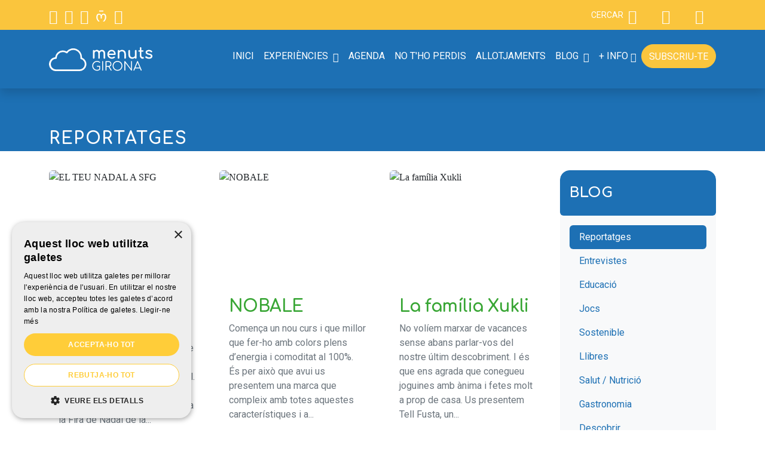

--- FILE ---
content_type: text/html; charset=UTF-8
request_url: https://www.menutsgirona.cat/blog/reportatges?&per_page=192
body_size: 26084
content:
<!DOCTYPE HTML>
<html lang="ca">
    <head>
        
                        <!-- Google Tag Manager -->
                <script>(function(w,d,s,l,i){w[l]=w[l]||[];w[l].push({'gtm.start':
                new Date().getTime(),event:'gtm.js'});var f=d.getElementsByTagName(s)[0],
                j=d.createElement(s),dl=l!='dataLayer'?'&l='+l:'';j.async=true;j.src=
                'https://www.googletagmanager.com/gtm.js?id='+i+dl;f.parentNode.insertBefore(j,f);
                })(window,document,'script','dataLayer','GTM-P4N4376B');</script>
                <!-- End Google Tag Manager --> 
                    <meta charset="utf-8">
<meta name="viewport" content="width=device-width, initial-scale=1, shrink-to-fit=no">
<title>Reportatges - menutsGIRONA</title>
<meta name="description" content="Secció de reportatges del blog de menutsGIRONA, la guia familiar de les comarques gironines">
<meta name="author" content="menutsGIRONA">
    
<base href="https://www.menutsgirona.cat/" />
<link rel="canonical" href="https://www.menutsgirona.cat/blog/reportatges" />
<meta name="robots"  content="index,follow" />
<meta property="og:title" content="Reportatges">
<meta property="og:url" content="https://www.menutsgirona.cat/blog/reportatges?&per_page=192">
<meta property="og:type" content="website">
<meta property="og:description" content="Secció de reportatges del blog de menutsGIRONA, la guia familiar de les comarques gironines">

<meta property="fb:app_id" content="340823999275066"/>

<link href="https://www.menutsgirona.cat/favicon.ico" rel="shortcut icon" />
<link href="https://www.menutsgirona.cat/favicon.png" rel="icon" type="image/png" />
<link rel="apple-touch-icon" href="https://www.menutsgirona.cat/favicon.png">

        <link rel="alternate" hreflang="ca" href="https://www.menutsgirona.cat/ca/blog/reportatges?&per_page=192" />
    <link type='text/css' href='https://www.menutsgirona.cat/frontend/css/bootstrap.min.css' rel='stylesheet' />
<link type='text/css' href='https://www.menutsgirona.cat/frontend/css/bootstrap-negative-margins-bs5.min.css' rel='stylesheet' />
<link type='text/css' href='https://www.menutsgirona.cat/frontend/css/bootstrap-icons.min.css' rel='stylesheet' />
<link type='text/css' href='https://www.menutsgirona.cat/frontend/css/fontawesome.min.css' rel='stylesheet' />
<link type='text/css' href='https://www.menutsgirona.cat/frontend/css/light.min.css' rel='stylesheet' />
<link type='text/css' href='https://www.menutsgirona.cat/frontend/css/thin.min.css' rel='stylesheet' />
<link type='text/css' href='https://www.menutsgirona.cat/frontend/css/hover.css' rel='stylesheet' />
<link type='text/css' href='https://www.menutsgirona.cat/frontend/css/animate.min.css' rel='stylesheet' />
<link type='text/css' href='https://www.menutsgirona.cat/frontend/css/photoswipe.css' rel='stylesheet' />
<link type='text/css' href='https://www.menutsgirona.cat/frontend/css/pop/default-skin.css' rel='stylesheet' />
<link type='text/css' href='https://www.menutsgirona.cat/frontend/css/aos.css' rel='stylesheet' />
<link type='text/css' href='https://www.menutsgirona.cat/frontend/css/swiper-bundle.min.css' rel='stylesheet' />
<link type='text/css' href='https://www.menutsgirona.cat/frontend/css/estilos.css?version=24.0' rel='stylesheet' />
<link type='text/css' href="https://www.menutsgirona.cat/frontend/css/pop/default-skin.css" rel="stylesheet" > <script src="https://www.menutsgirona.cat/frontend/js/jquery.min.js"></script>


<script type="text/javascript">
    var base_url = 'https://www.menutsgirona.cat/';
    var current_lang = 'ca';
</script>
    </head>

    <body class="">
                        <!-- Google Tag Manager (noscript) -->
                <noscript><iframe src="https://www.googletagmanager.com/ns.html?id=GTM-P4N4376B"
                height="0" width="0" style="display:none;visibility:hidden"></iframe></noscript>
                <!-- End Google Tag Manager (noscript) -->
            
        <div class="offcanvas offcanvas-top bg-primary" tabindex="-1" id="offcanvasSearch" aria-labelledby="offcanvasSearchLabel">
    <div class="offcanvas-header">
        <h5 class="fs-2 text-white mx-auto">Cercar a menutsGIRONA</h5>
        <button type="button" class="btn-close text-reset btn-close-white" data-bs-dismiss="offcanvas" aria-label="Close"></button>
    </div>    
    <div class="offcanvas-body overflow-hidden pt-2 bg-white d-flex align-items-center">
        <div class="container">
            <div class="row justify-content-center">
                <div class="col-sm-8 col-xl-6">
                    
<form class="form-validate" id="searchhead-home" method="GET" action="https://www.menutsgirona.cat/cercador" role="search">

        <input type="hidden" name="search_category" value="0" />
                
        <div class="input-group input-group-lg">
                <input type="text" name="text" class="form-control border border-primary" value="" placeholder="Text a Cercar" required="required">
                <span class="input-group-append">
                <button class="btn btn-primary text-white rounded-0 rounded-end h-100 px-3" type="submit"><i class="bi bi-search"></i></button>
                </span>
        </div>

</form>

                </div>
            </div>
        </div>
    </div>
</div>
                
                                      
        
                <header id="header" class="fixed-top">
    <nav id="menu-top" class="navbar navbar-expand justify-content-between navbar-light bg-warning px-2 py-0">
        <div class="container-xl">
            <ul class="social_media list-inline mb-0 d-none d-sm-block">
                <li itemprop="sameAs"  class="list-inline-item"><a class="facebook" title="facebook" target="_blank" href="https://www.facebook.com/menutsGIRONA.cat/"><i class="bi bi-facebook fs-4"></i></a></li>                <li itemprop="sameAs"  class="list-inline-item"><a class="twitter" title="twitter" target="_blank" href="https://twitter.com/menutsGirona"><i class="bi bi-twitter-x fs-4"></i></a></li>                <li itemprop="sameAs"  class="list-inline-item"><a class="linkedin" title="linkedin" target="_blank" href="https://www.linkedin.com/in/menutsgirona/"><i class="bi bi-linkedin fs-4"></i></a></li>                                <li itemprop="sameAs"  class="list-inline-item"><a class="instagram" title="instagram" target="_blank" href="https://www.instagram.com/menutsgirona/"><i class="bi bi-instagram fs-4"></i></a></li>                <li itemprop="sameAs"  class="list-inline-item"><a class="pinterest" title="pinterest" target="_blank" href="http://www.pinterest.com/menutsgirona/"><i class="bi bi-pinterest fs-4"></i></a></li>            </ul>            

            <ul class="navbar-nav ms-auto">
                                            <li class="nav-item mx-0 mx-xl-2">
            <button class="btn btn-link d-flex align-items-center" type="button" data-bs-toggle="offcanvas" data-bs-target="#offcanvasSearch" aria-controls="offcanvasSearch">
                <span class="me-2 text-white text-uppercase small">Cercar</span> <i class="bi bi-search fs-4 text-white"></i>
            </button>
        </li>
        
        <li class="nav-item dropdown mx-0 mx-xl-2">
            
                                    <button type="button" data-bs-toggle="modal" data-bs-target="#ModalLogin" class="btn btn-link text-white">
                        <i class="bi bi-person fs-4"></i>
                    </button>
                                    </li>
        

        <li class="nav-item mx-0 mx-xl-2">
                        <a href="https://www.menutsgirona.cat/botiga/botiga" class="btn btn-link text-white btn-cesta" rel="nofollow" ><i class="bi bi-bag fs-4"></i><span class="ml-1 badge badge-primary total hide"></span></a>        </li>
                                                    </ul>
        </div>
    </nav>
     
            <style>
        /* ============ desktop LG 993px XL 1201 XXL 1401 view ============ */
        
        @media (min-width: 993px) {

            /*.navbar .nav-item .dropdown-menu{ display: none; }*/
            /*.navbar .nav-item:hover .nav-link{   }*/
            /*.navbar .nav-item:hover .dropdown-menu{ display: block; }*/
            /*.navbar .nav-item .dropdown-menu{ margin-top:0; }*/

            .navbar .nav-item .dropdown-menu{  display:block; opacity: 0; visibility: hidden; transition:.3s; margin-top:0; }
            .navbar .nav-item .dropdown-menu.dropdown-menu-start, .dropdown-menu.dropdown-menu-md-start, .dropdown-menu.dropdown-menu-lg-start  { right: 0; }
            .navbar .dropdown-menu.fade-up{ top:120%;  }
            .navbar .nav-item:hover .dropdown-menu{ transition: .3s; opacity:1; visibility:visible; top:100%; transform: rotateX(0deg); }
        }	
        /* ============ desktop view .end// ============ */
        </style>
        <div id="wrap-menu-full">
        <div class="container-xl">
            <nav id="wrap-menu-principal" class="navbar navbar-expand-lg navbar-dark align-items-start px-0 px-sm-5 px-lg-0">
                <a class="navbar-brand" title="menutsGIRONA" href="https://www.menutsgirona.cat/">
                    <svg id="logo" xmlns="http://www.w3.org/2000/svg" viewBox="0 0 129.9 114.17" alt="menutsGIRONA - logo">
  <defs>
    <style>
      .color-logo {
        fill: #fff;
      }
      .color-baseline {
        fill: #fff;
      }
    </style>
  </defs>
  <g id="logo-icona">
    <g>
      <g>
        <path class="color-logo" d="M21.84,66a1.43,1.43,0,0,0,1,.41,1.39,1.39,0,0,0,1-.41,1.4,1.4,0,0,0,.4-1v-8.1a6.32,6.32,0,0,0-1.52-4.5,5.16,5.16,0,0,0-4-1.61,6.55,6.55,0,0,0-2.83.59A6,6,0,0,0,13.87,53,4.89,4.89,0,0,0,12,51.32a5.61,5.61,0,0,0-2.59-.58,5.75,5.75,0,0,0-2.21.41,5.1,5.1,0,0,0-1.75,1.14,1.44,1.44,0,0,0-.43-1,1.38,1.38,0,0,0-1-.39,1.44,1.44,0,0,0-1,.4,1.37,1.37,0,0,0-.41,1.05V65A1.37,1.37,0,0,0,3,66a1.41,1.41,0,0,0,1,.41A1.41,1.41,0,0,0,5,66a1.44,1.44,0,0,0,.4-1V57a3.68,3.68,0,0,1,.94-2.6,3.21,3.21,0,0,1,2.45-1,3.08,3.08,0,0,1,2.31.89A3.62,3.62,0,0,1,12,56.85V65a1.41,1.41,0,0,0,.41,1,1.44,1.44,0,0,0,2.48-1V57a3.68,3.68,0,0,1,.95-2.6,3.16,3.16,0,0,1,2.42-1,3.1,3.1,0,0,1,2.31.89,3.66,3.66,0,0,1,.86,2.62V65A1.41,1.41,0,0,0,21.84,66Z"/>
        <path class="color-logo" d="M42.64,59.27a1.19,1.19,0,0,0,.37-.89,8.94,8.94,0,0,0-.85-4,6.31,6.31,0,0,0-2.44-2.69,7,7,0,0,0-3.76-1,7.74,7.74,0,0,0-4,1,7,7,0,0,0-2.72,2.8,8.38,8.38,0,0,0-1,4.06,8,8,0,0,0,1,4,7.29,7.29,0,0,0,2.88,2.79,8.54,8.54,0,0,0,4.16,1A8.3,8.3,0,0,0,39.11,66a7.68,7.68,0,0,0,2.39-1.24A1,1,0,0,0,42,63.9a1.35,1.35,0,0,0-1.36-1.25,1.49,1.49,0,0,0-.94.32,5.32,5.32,0,0,1-1.51.76,5.42,5.42,0,0,1-1.77.31,5.52,5.52,0,0,1-3.64-1.22,5,5,0,0,1-1.8-3.19H41.7A1.3,1.3,0,0,0,42.64,59.27ZM31,57.36a5.13,5.13,0,0,1,1.63-3A4.93,4.93,0,0,1,36,53.2a4.19,4.19,0,0,1,3,1.13,5.06,5.06,0,0,1,1.41,3Z"/>
        <path class="color-logo" d="M58.73,66a1.43,1.43,0,0,0,1,.41A1.4,1.4,0,0,0,61.21,65V58a8.11,8.11,0,0,0-.88-3.92,6.05,6.05,0,0,0-2.43-2.48,7.28,7.28,0,0,0-3.51-.84,7.11,7.11,0,0,0-2.66.49,6.35,6.35,0,0,0-2.16,1.4v-.31a1.34,1.34,0,0,0-1.44-1.44,1.42,1.42,0,0,0-1,.39,1.39,1.39,0,0,0-.41,1V65a1.37,1.37,0,0,0,.41,1,1.39,1.39,0,0,0,1,.41A1.37,1.37,0,0,0,49.57,65V57a3.22,3.22,0,0,1,.56-1.84,3.81,3.81,0,0,1,1.52-1.3,4.9,4.9,0,0,1,2.17-.48A4.17,4.17,0,0,1,58.32,58v7A1.41,1.41,0,0,0,58.73,66Z"/>
        <path class="color-logo" d="M65.68,52.29v7a8.22,8.22,0,0,0,.88,3.92A6.07,6.07,0,0,0,69,65.66a7.23,7.23,0,0,0,3.51.84A7.14,7.14,0,0,0,75.17,66a6.4,6.4,0,0,0,2.15-1.4v.31a1.41,1.41,0,0,0,.41,1,1.37,1.37,0,0,0,1,.41,1.36,1.36,0,0,0,1-.41,1.44,1.44,0,0,0,.4-1V52.29a1.46,1.46,0,0,0-.4-1,1.42,1.42,0,0,0-1-.39,1.37,1.37,0,0,0-1.44,1.44v8a3.21,3.21,0,0,1-.55,1.84,3.91,3.91,0,0,1-1.53,1.3,4.84,4.84,0,0,1-2.17.48,4.17,4.17,0,0,1-4.5-4.64v-7a1.4,1.4,0,0,0-1.44-1.44,1.43,1.43,0,0,0-1,.41A1.41,1.41,0,0,0,65.68,52.29Z"/>
        <path class="color-logo" d="M92.65,66a1.3,1.3,0,0,0,.47-1,1.44,1.44,0,0,0-.36-1,1.08,1.08,0,0,0-.86-.4h-1a1.88,1.88,0,0,1-1.53-.76,2.88,2.88,0,0,1-.62-1.9v-7h2.4a1.37,1.37,0,0,0,1-.34,1.1,1.1,0,0,0,.37-.85,1.17,1.17,0,0,0-.37-.91,1.37,1.37,0,0,0-1-.34h-2.4V47.37A1.37,1.37,0,0,0,87.37,46a1.35,1.35,0,0,0-1,.4,1.39,1.39,0,0,0-.4,1v4.07h-1.3a1.39,1.39,0,0,0-1,.34,1.17,1.17,0,0,0-.37.91,1.1,1.1,0,0,0,.37.85,1.39,1.39,0,0,0,1,.34H86v7a5.88,5.88,0,0,0,.66,2.8,5,5,0,0,0,1.79,2,4.69,4.69,0,0,0,2.54.72h.51A1.8,1.8,0,0,0,92.65,66Z"/>
        <path class="color-logo" d="M102.71,57.25a13.59,13.59,0,0,1-2.29-.64,2.41,2.41,0,0,1-1.07-.71,1.53,1.53,0,0,1-.29-.95,1.35,1.35,0,0,1,.84-1.23,4.6,4.6,0,0,1,2.14-.44,6,6,0,0,1,1.92.27,4.26,4.26,0,0,1,1.5.92,1.94,1.94,0,0,0,1.33.54,1.3,1.3,0,0,0,.79-.23,1.1,1.1,0,0,0,.49-.87,1.46,1.46,0,0,0-.37-.91,5.61,5.61,0,0,0-2.31-1.64,8.59,8.59,0,0,0-3.3-.6,8.29,8.29,0,0,0-2.83.48,5.09,5.09,0,0,0-2.15,1.45A3.47,3.47,0,0,0,96.29,55q0,3.42,5.43,4.47a8.74,8.74,0,0,1,3,1,1.71,1.71,0,0,1,.87,1.46,1.62,1.62,0,0,1-.89,1.44,4.83,4.83,0,0,1-2.5.54,6.11,6.11,0,0,1-2.3-.44,4.47,4.47,0,0,1-1.61-1A1.52,1.52,0,0,0,97.19,62a1.74,1.74,0,0,0-1,.39,1.34,1.34,0,0,0-.56,1.11,1.19,1.19,0,0,0,.36.87,6.81,6.81,0,0,0,2.67,1.56,10.78,10.78,0,0,0,3.62.6,8.24,8.24,0,0,0,3.3-.61,4.74,4.74,0,0,0,2.08-1.67,4.21,4.21,0,0,0,.71-2.37A3.6,3.6,0,0,0,107.09,59,9.91,9.91,0,0,0,102.71,57.25Z"/>
        <path class="color-logo" d="M15.14,85.93a.84.84,0,0,0,.24-.61v-5.4a.78.78,0,0,0-.24-.6.85.85,0,0,0-.61-.23h-4.2a.86.86,0,0,0-.6.21.68.68,0,0,0-.24.53.72.72,0,0,0,.24.55.86.86,0,0,0,.6.21h3.4V85a6.85,6.85,0,0,1-3.92,1.24,6.39,6.39,0,0,1-3.41-1,6.93,6.93,0,0,1-2.48-2.59A7.19,7.19,0,0,1,3,79.07,7.24,7.24,0,0,1,6.42,73a6.27,6.27,0,0,1,3.39-1,6.88,6.88,0,0,1,2.33.35A5.37,5.37,0,0,1,14,73.44a.8.8,0,0,0,.54.21.63.63,0,0,0,.33-.09.48.48,0,0,0,.2-.25.61.61,0,0,0,.24-.21.69.69,0,0,0,.08-.32.59.59,0,0,0-.24-.5,8,8,0,0,0-2.48-1.45,8.27,8.27,0,0,0-2.85-.46,8.08,8.08,0,0,0-4.26,1.17,8.67,8.67,0,0,0-3.07,3.18,9,9,0,0,0,0,8.73,8.67,8.67,0,0,0,3.08,3.17A8,8,0,0,0,9.81,87.8,7.56,7.56,0,0,0,15.14,85.93Z"/>
        <path class="color-logo" d="M19.8,70.59a.85.85,0,0,0-.6.24.77.77,0,0,0-.25.6v15.3a.85.85,0,0,0,.85.85.79.79,0,0,0,.61-.25.85.85,0,0,0,.24-.6V71.43a.8.8,0,0,0-.24-.6A.82.82,0,0,0,19.8,70.59Z"/>
        <path class="color-logo" d="M34.2,87.14a.9.9,0,0,0,.31.33.81.81,0,0,0,.43.11,1,1,0,0,0,.63-.2.63.63,0,0,0,.24-.52,1.19,1.19,0,0,0-.19-.59l-3.57-5.7a4.86,4.86,0,0,0,3.35-4.74,5.25,5.25,0,0,0-.71-2.72,4.85,4.85,0,0,0-1.95-1.86,5.87,5.87,0,0,0-2.82-.66H25.85a.82.82,0,0,0-.61.24.8.8,0,0,0-.24.6v15.3a.82.82,0,0,0,.85.85.84.84,0,0,0,.61-.24.82.82,0,0,0,.24-.61V80.92h3.59Zm-7.5-7.85V72.22h3.22a4.25,4.25,0,0,1,2,.45A3.45,3.45,0,0,1,33.26,74a3.65,3.65,0,0,1,.49,1.87,3.28,3.28,0,0,1-1.86,3,4.29,4.29,0,0,1-2,.45Z"/>
        <path class="color-logo" d="M50.75,86.67a8.13,8.13,0,0,0,3.11-3.13,9.46,9.46,0,0,0,0-8.93,8.08,8.08,0,0,0-3.11-3.11,9.35,9.35,0,0,0-8.91,0,8.12,8.12,0,0,0-3.1,3.11,9.46,9.46,0,0,0,0,8.93,8.18,8.18,0,0,0,3.1,3.13,9.35,9.35,0,0,0,8.91,0Zm-10.56-4a7.54,7.54,0,0,1,0-7.22,6.78,6.78,0,0,1,2.51-2.56,7.39,7.39,0,0,1,7.18,0,6.78,6.78,0,0,1,2.51,2.56,7.54,7.54,0,0,1,0,7.22,6.64,6.64,0,0,1-2.51,2.56,7.33,7.33,0,0,1-7.18,0A6.64,6.64,0,0,1,40.19,82.69Z"/>
        <path class="color-logo" d="M71.24,70.59a.81.81,0,0,0-.6.24.77.77,0,0,0-.25.6V84.55L60,70.89a.85.85,0,0,0-.66-.3.84.84,0,0,0-.61.24.8.8,0,0,0-.24.6v15.3a.82.82,0,0,0,.24.61.84.84,0,0,0,.61.24.79.79,0,0,0,.61-.25.85.85,0,0,0,.24-.6V73.63L70.6,87.3a.74.74,0,0,0,.64.28.79.79,0,0,0,.6-.25.85.85,0,0,0,.24-.6V71.43a.8.8,0,0,0-.24-.6A.81.81,0,0,0,71.24,70.59Z"/>
        <path class="color-logo" d="M74.67,86.73a.88.88,0,0,0,.23.6.76.76,0,0,0,.6.25.72.72,0,0,0,.78-.52l1.46-3.53h8.42l1.46,3.53a.82.82,0,0,0,.8.52.79.79,0,0,0,.6-.25.82.82,0,0,0,.25-.6.78.78,0,0,0-.08-.35L82.77,71.17a.81.81,0,0,0-.81-.58.82.82,0,0,0-.82.58l-6.4,15.19A.84.84,0,0,0,74.67,86.73ZM82,73.35l3.61,8.72H78.35Z"/>
        <path class="color-logo" d="M12.32,40.41h41.9a12.31,12.31,0,0,0,4.43-23.8c0-.35,0-.71,0-1.07a15.51,15.51,0,0,0-27.38-10,13.42,13.42,0,0,0-6.67-1.75A13.73,13.73,0,0,0,11.08,15.83a12.32,12.32,0,0,0,1.24,24.58Zm0-21.79h.09a1.27,1.27,0,0,0,.28,0l.09,0,.18,0,.11-.07.13-.06.1-.09a.48.48,0,0,0,.11-.09.39.39,0,0,0,.08-.1l.09-.1a.75.75,0,0,0,.07-.12l.07-.12a.65.65,0,0,1,0-.13s0-.09,0-.14a.49.49,0,0,0,0-.12.77.77,0,0,0,0-.15A10.87,10.87,0,0,1,24.64,6.61a10.67,10.67,0,0,1,6.18,2l.1,0a.83.83,0,0,0,.16.09h0a1.42,1.42,0,0,0,1.54-.27l.06-.07a.81.81,0,0,0,.12-.14,12.68,12.68,0,0,1,22.91,9.17v.05a.76.76,0,0,0,0,.15.66.66,0,0,0,0,.14.78.78,0,0,0,0,.14l0,.13a.69.69,0,0,0,.05.13.61.61,0,0,0,0,.12l.07.12.08.11.09.1.1.09.11.09.12.07.12.06.14.06.05,0a9.47,9.47,0,0,1-2.52,18.6H12.32a9.48,9.48,0,0,1,0-18.95Z"/>
      </g>
    </g>
  </g>
  <g id="baseline">
    <g>
      <g>
        <path class="color-baseline" d="M5,102.86H1.8V97.32A.43.43,0,0,0,1.66,97a.42.42,0,0,0-.32-.14A.43.43,0,0,0,1,97a.43.43,0,0,0-.14.32v6a.49.49,0,0,0,.13.33.49.49,0,0,0,.33.13H5a.49.49,0,0,0,.33-.13.46.46,0,0,0-.33-.79Z"/>
        <path class="color-baseline" d="M7.34,103.5a2.19,2.19,0,0,0,1.16.31,2.17,2.17,0,0,0,.95-.21,2.2,2.2,0,0,0,.76-.59v.33a.42.42,0,0,0,.13.32.46.46,0,0,0,.64,0,.42.42,0,0,0,.13-.32v-2a2.5,2.5,0,0,0-.32-1.25,2.42,2.42,0,0,0-.88-.89,2.45,2.45,0,0,0-1.23-.32,2.53,2.53,0,0,0-1.25.32,2.35,2.35,0,0,0-.88.89,2.5,2.5,0,0,0-.32,1.25,2.6,2.6,0,0,0,.3,1.25A2.32,2.32,0,0,0,7.34,103.5Zm0-3a1.7,1.7,0,0,1,.56-.6,1.65,1.65,0,0,1,1.61,0,1.62,1.62,0,0,1,.56.6,1.87,1.87,0,0,1,.2.85,1.84,1.84,0,0,1-.2.85,1.52,1.52,0,0,1-.56.59,1.55,1.55,0,0,1-2.17-.59,1.73,1.73,0,0,1-.21-.85A1.76,1.76,0,0,1,7.31,100.51Z"/>
        <path class="color-baseline" d="M16.51,103.4a3.43,3.43,0,0,0,3.9-.3.42.42,0,0,0,.14-.33v-2.12a.49.49,0,0,0-.13-.33.46.46,0,0,0-.32-.13H18.44a.45.45,0,0,0-.33.12.39.39,0,0,0,0,.58.45.45,0,0,0,.33.12h1.22v1.57a2.54,2.54,0,0,1-1.42.45,2.35,2.35,0,0,1-1.27-.37,2.55,2.55,0,0,1-.92-1,2.82,2.82,0,0,1,0-2.72A2.51,2.51,0,0,1,17,98a2.35,2.35,0,0,1,1.27-.36,2.5,2.5,0,0,1,.89.13,3,3,0,0,1,.71.45.44.44,0,0,0,.3.12.45.45,0,0,0,.31-.12.37.37,0,0,0,.12-.29.6.6,0,0,0,0-.2.42.42,0,0,0-.14-.16,3.63,3.63,0,0,0-1-.59,3.38,3.38,0,0,0-1.16-.17,3.24,3.24,0,0,0-1.73.47,3.32,3.32,0,0,0-1.24,1.28,3.79,3.79,0,0,0,0,3.58A3.34,3.34,0,0,0,16.51,103.4Z"/>
        <path class="color-baseline" d="M24,103.82a2.32,2.32,0,0,0,.84-.15,2.05,2.05,0,0,0,.67-.44v.1a.42.42,0,0,0,.13.32.41.41,0,0,0,.32.13.42.42,0,0,0,.33-.13.45.45,0,0,0,.12-.32v-4a.42.42,0,0,0-.45-.45.44.44,0,0,0-.32.12.42.42,0,0,0-.13.33v2.49a1,1,0,0,1-.17.58,1.28,1.28,0,0,1-.48.41,1.51,1.51,0,0,1-.68.15,1.32,1.32,0,0,1-1.41-1.45V99.38a.44.44,0,0,0-.12-.32.44.44,0,0,0-.33-.13.44.44,0,0,0-.45.45v2.18a2.47,2.47,0,0,0,.28,1.22,1.85,1.85,0,0,0,.76.78A2.31,2.31,0,0,0,24,103.82Z"/>
        <path class="color-baseline" d="M28.51,97a.61.61,0,0,0-.42.17.58.58,0,0,0-.17.41.57.57,0,0,0,.17.41.58.58,0,0,0,.42.18.55.55,0,0,0,.41-.18.57.57,0,0,0,.17-.41.58.58,0,0,0-.58-.58Z"/>
        <path class="color-baseline" d="M28.51,98.94a.48.48,0,0,0-.33.12.45.45,0,0,0-.13.33v3.94a.46.46,0,0,0,.13.32.44.44,0,0,0,.33.13.41.41,0,0,0,.32-.13.42.42,0,0,0,.13-.32V99.39a.42.42,0,0,0-.13-.33A.44.44,0,0,0,28.51,98.94Z"/>
        <path class="color-baseline" d="M34.07,99.22a2.45,2.45,0,0,0-1.23-.32,2.53,2.53,0,0,0-1.25.32,2.35,2.35,0,0,0-.88.89,2.5,2.5,0,0,0-.32,1.25,2.6,2.6,0,0,0,.3,1.25,2.32,2.32,0,0,0,.81.89,2.19,2.19,0,0,0,1.16.31,2.17,2.17,0,0,0,1-.21,2.2,2.2,0,0,0,.76-.59v.33a.42.42,0,0,0,.13.32.46.46,0,0,0,.64,0,.42.42,0,0,0,.13-.32v-2a2.5,2.5,0,0,0-.32-1.25A2.42,2.42,0,0,0,34.07,99.22Zm.13,3a1.52,1.52,0,0,1-.56.59,1.55,1.55,0,0,1-2.17-.59,1.73,1.73,0,0,1-.21-.85,1.76,1.76,0,0,1,.21-.85,1.7,1.7,0,0,1,.56-.6,1.65,1.65,0,0,1,1.61,0,1.62,1.62,0,0,1,.56.6,1.87,1.87,0,0,1,.2.85A1.84,1.84,0,0,1,34.2,102.21Z"/>
        <path class="color-baseline" d="M43.2,97.71a.44.44,0,0,0,.33-.11.41.41,0,0,0,.12-.3.44.44,0,0,0-.12-.32.45.45,0,0,0-.33-.12h-4a.49.49,0,0,0-.33.13.44.44,0,0,0-.13.33v6a.44.44,0,0,0,.13.33.48.48,0,0,0,.66,0,.44.44,0,0,0,.13-.33v-2.61H42.2a.47.47,0,0,0,.33-.11.46.46,0,0,0,0-.62.47.47,0,0,0-.33-.11H39.66V97.71Z"/>
        <path class="color-baseline" d="M48.17,99.22a2.45,2.45,0,0,0-1.23-.32,2.53,2.53,0,0,0-1.25.32,2.42,2.42,0,0,0-.88.89,2.5,2.5,0,0,0-.32,1.25,2.6,2.6,0,0,0,.3,1.25,2.27,2.27,0,0,0,.82.89,2.16,2.16,0,0,0,1.15.31,2.16,2.16,0,0,0,1.71-.8v.33a.42.42,0,0,0,.13.32.46.46,0,0,0,.64,0,.42.42,0,0,0,.13-.32v-2a2.43,2.43,0,0,0-1.2-2.14Zm.13,3a1.45,1.45,0,0,1-.56.59,1.58,1.58,0,0,1-.8.22,1.56,1.56,0,0,1-1.37-.81,1.73,1.73,0,0,1-.21-.85,1.76,1.76,0,0,1,.21-.85,1.64,1.64,0,0,1,.57-.6,1.54,1.54,0,0,1,.8-.21,1.57,1.57,0,0,1,.8.21,1.54,1.54,0,0,1,.56.6,1.76,1.76,0,0,1,.21.85A1.73,1.73,0,0,1,48.3,102.21Z"/>
        <path class="color-baseline" d="M56.62,100.8v2.54a.46.46,0,0,0,.13.32.49.49,0,0,0,.33.13.44.44,0,0,0,.32-.13.42.42,0,0,0,.13-.32V100.8a1.93,1.93,0,0,0-.48-1.4,1.61,1.61,0,0,0-1.24-.51,2,2,0,0,0-.89.19,1.84,1.84,0,0,0-.66.51,1.56,1.56,0,0,0-.59-.52,1.79,1.79,0,0,0-.81-.18,1.73,1.73,0,0,0-.69.13,1.69,1.69,0,0,0-.55.36.44.44,0,0,0-.13-.32.44.44,0,0,0-.32-.12.44.44,0,0,0-.32.13.42.42,0,0,0-.13.33v3.94a.42.42,0,0,0,.13.32.44.44,0,0,0,.32.13.43.43,0,0,0,.45-.45v-2.5a1.17,1.17,0,0,1,.3-.82,1,1,0,0,1,.76-.31,1,1,0,0,1,.73.27,1.14,1.14,0,0,1,.27.82v2.54a.45.45,0,0,0,.12.32.48.48,0,0,0,.66,0,.45.45,0,0,0,.12-.32v-2.5a1.17,1.17,0,0,1,.3-.82,1.08,1.08,0,0,1,1.47,0A1.14,1.14,0,0,1,56.62,100.8Z"/>
        <path class="color-baseline" d="M59.56,98.15a.62.62,0,0,0,.59-.59.55.55,0,0,0-.18-.41.57.57,0,0,0-.41-.17.58.58,0,0,0-.58.58.57.57,0,0,0,.17.41A.55.55,0,0,0,59.56,98.15Z"/>
        <path class="color-baseline" d="M59.56,98.94a.45.45,0,0,0-.32.12.42.42,0,0,0-.13.33v3.94a.44.44,0,0,0,.45.45.42.42,0,0,0,.33-.13.45.45,0,0,0,.12-.32V99.39a.42.42,0,0,0-.45-.45Z"/>
        <path class="color-baseline" d="M62.28,97a.44.44,0,0,0-.32-.13.46.46,0,0,0-.32.13.44.44,0,0,0-.12.32v4.83a2.11,2.11,0,0,0,.17.85,1.36,1.36,0,0,0,.47.58,1.17,1.17,0,0,0,.69.21h0a.67.67,0,0,0,.43-.13.37.37,0,0,0,.17-.31.48.48,0,0,0-.11-.32.36.36,0,0,0-.29-.13h-.22a.36.36,0,0,1-.32-.21,1.08,1.08,0,0,1-.13-.54V97.31A.44.44,0,0,0,62.28,97Z"/>
        <path class="color-baseline" d="M64.89,98.94a.44.44,0,0,0-.32.12.42.42,0,0,0-.13.33v3.94a.42.42,0,0,0,.13.32.41.41,0,0,0,.32.13.42.42,0,0,0,.33-.13.45.45,0,0,0,.12-.32V99.39a.42.42,0,0,0-.45-.45Z"/>
        <path class="color-baseline" d="M64.89,97a.58.58,0,0,0-.58.58.57.57,0,0,0,.17.41.55.55,0,0,0,.41.18.62.62,0,0,0,.59-.59.55.55,0,0,0-.18-.41A.57.57,0,0,0,64.89,97Z"/>
        <path class="color-baseline" d="M70.46,99.22a2.46,2.46,0,0,0-1.24-.32,2.49,2.49,0,0,0-1.24.32,2.28,2.28,0,0,0-.88.89,2.4,2.4,0,0,0-.32,1.25,2.71,2.71,0,0,0,.29,1.25,2.27,2.27,0,0,0,.82.89,2.16,2.16,0,0,0,1.15.31,2.18,2.18,0,0,0,1-.21,2.07,2.07,0,0,0,.75-.59v.33a.44.44,0,0,0,.45.45.49.49,0,0,0,.33-.13.46.46,0,0,0,.13-.32v-2a2.41,2.41,0,0,0-.33-1.25A2.32,2.32,0,0,0,70.46,99.22Zm.13,3a1.56,1.56,0,0,1-1.37.81,1.58,1.58,0,0,1-.8-.22,1.54,1.54,0,0,1-.57-.59,1.84,1.84,0,0,1-.2-.85,1.87,1.87,0,0,1,.2-.85,1.64,1.64,0,0,1,.57-.6,1.57,1.57,0,0,1,.8-.21,1.54,1.54,0,0,1,.8.21,1.64,1.64,0,0,1,.57.6,1.87,1.87,0,0,1,.2.85A1.84,1.84,0,0,1,70.59,102.21Z"/>
        <path class="color-baseline" d="M73.44,98.94a.4.4,0,0,0-.32.11.45.45,0,0,0-.12.33v4a.4.4,0,0,0,.44.44.45.45,0,0,0,.34-.12.44.44,0,0,0,.11-.32v-2.59a.94.94,0,0,1,.39-.79,1.69,1.69,0,0,1,1-.29,3.66,3.66,0,0,1,.58.06l.13,0a.35.35,0,0,0,.36-.28v-.09a.41.41,0,0,0-.26-.36,1.65,1.65,0,0,0-.74-.14,2,2,0,0,0-.83.18,1.78,1.78,0,0,0-.65.49v-.17C73.89,99.08,73.74,98.94,73.44,98.94Z"/>
        <path class="color-baseline" d="M5,105.19a.43.43,0,0,0-.45.45V108a2.07,2.07,0,0,0-.75-.59,2.05,2.05,0,0,0-1-.22,2.16,2.16,0,0,0-1.15.32,2.24,2.24,0,0,0-.82.88,2.78,2.78,0,0,0-.29,1.26,2.43,2.43,0,0,0,.32,1.25,2.26,2.26,0,0,0,.88.88,2.4,2.4,0,0,0,1.24.33,2.37,2.37,0,0,0,1.24-.33,2.3,2.3,0,0,0,.87-.88,2.43,2.43,0,0,0,.33-1.25v-4a.42.42,0,0,0-.13-.33A.45.45,0,0,0,5,105.19Zm-.61,5.34a1.54,1.54,0,0,1-.57.59,1.46,1.46,0,0,1-.8.22,1.48,1.48,0,0,1-.8-.22,1.54,1.54,0,0,1-.57-.59,1.87,1.87,0,0,1-.2-.85,1.81,1.81,0,0,1,.2-.85,1.54,1.54,0,0,1,.57-.59A1.48,1.48,0,0,1,3,108a1.46,1.46,0,0,1,.8.22,1.54,1.54,0,0,1,.57.59,1.81,1.81,0,0,1,.2.85A1.87,1.87,0,0,1,4.36,110.53Z"/>
        <path class="color-baseline" d="M10.34,107.52a2.23,2.23,0,0,0-1.18-.3,2.4,2.4,0,0,0-1.23.32,2.16,2.16,0,0,0-.85.87,2.57,2.57,0,0,0-.31,1.27A2.43,2.43,0,0,0,7.1,111a2.26,2.26,0,0,0,.89.87,2.69,2.69,0,0,0,2.16.17,2.41,2.41,0,0,0,.75-.39.33.33,0,0,0,.14-.27.42.42,0,0,0-.43-.39.43.43,0,0,0-.29.1,1.87,1.87,0,0,1-1,.34A1.71,1.71,0,0,1,8.16,111a1.51,1.51,0,0,1-.56-1H11a.38.38,0,0,0,.29-.11.35.35,0,0,0,.12-.28,2.68,2.68,0,0,0-.27-1.23A2,2,0,0,0,10.34,107.52ZM7.6,109.29a1.58,1.58,0,0,1,.51-1A1.52,1.52,0,0,1,9.16,108a1.29,1.29,0,0,1,.95.36,1.57,1.57,0,0,1,.44,1Z"/>
        <path class="color-baseline" d="M16.48,111.22h-.22a.37.37,0,0,1-.32-.22,1.08,1.08,0,0,1-.12-.54v-4.83a.44.44,0,0,0-.12-.32.45.45,0,0,0-.32-.12.44.44,0,0,0-.32.12.44.44,0,0,0-.13.32v4.83a2.08,2.08,0,0,0,.17.85,1.31,1.31,0,0,0,.48.58,1.16,1.16,0,0,0,.68.21h0a.71.71,0,0,0,.43-.12.36.36,0,0,0,.17-.32.43.43,0,0,0-.11-.32A.37.37,0,0,0,16.48,111.22Z"/>
        <path class="color-baseline" d="M20.82,107.52a2.23,2.23,0,0,0-1.18-.3,2.4,2.4,0,0,0-1.23.32,2.22,2.22,0,0,0-.85.87,2.68,2.68,0,0,0-.31,1.27,2.43,2.43,0,0,0,.33,1.27,2.22,2.22,0,0,0,.9.87,2.64,2.64,0,0,0,1.3.32,2.68,2.68,0,0,0,.85-.15,2.41,2.41,0,0,0,.75-.39.33.33,0,0,0,.14-.27.38.38,0,0,0-.16-.3.36.36,0,0,0-.26-.09.45.45,0,0,0-.3.1,1.87,1.87,0,0,1-1,.34,1.71,1.71,0,0,1-1.14-.39,1.51,1.51,0,0,1-.56-1h3.36a.36.36,0,0,0,.29-.11.35.35,0,0,0,.12-.28,2.68,2.68,0,0,0-.27-1.23A2,2,0,0,0,20.82,107.52Zm-2.73,1.77a1.58,1.58,0,0,1,.51-1,1.48,1.48,0,0,1,1-.36,1.29,1.29,0,0,1,.95.36,1.57,1.57,0,0,1,.44,1Z"/>
        <path class="color-baseline" d="M24.89,109.25a3.54,3.54,0,0,1-.71-.2.79.79,0,0,1-.34-.22.49.49,0,0,1-.09-.3.43.43,0,0,1,.26-.38,1.48,1.48,0,0,1,.67-.14,1.72,1.72,0,0,1,.6.09,1.2,1.2,0,0,1,.47.28.64.64,0,0,0,.42.17.41.41,0,0,0,.25-.07.34.34,0,0,0,.15-.27.46.46,0,0,0-.12-.29,1.68,1.68,0,0,0-.72-.51,2.78,2.78,0,0,0-1-.19,2.64,2.64,0,0,0-.89.15,1.52,1.52,0,0,0-.67.46,1.09,1.09,0,0,0-.26.73c0,.71.57,1.18,1.7,1.4a2.64,2.64,0,0,1,.93.3.55.55,0,0,1,.28.46.5.5,0,0,1-.28.45,1.56,1.56,0,0,1-.78.17,1.89,1.89,0,0,1-.72-.14,1.44,1.44,0,0,1-.51-.32.44.44,0,0,0-.33-.16.53.53,0,0,0-.31.12.42.42,0,0,0-.18.35.34.34,0,0,0,.12.27,2.08,2.08,0,0,0,.83.49,3.48,3.48,0,0,0,1.13.19,2.63,2.63,0,0,0,1-.19,1.39,1.39,0,0,0,.65-.53,1.26,1.26,0,0,0,.22-.74,1.12,1.12,0,0,0-.4-.89A3.08,3.08,0,0,0,24.89,109.25Z"/>
        <path class="color-baseline" d="M32.55,108a1.57,1.57,0,0,1,.6.11,1.4,1.4,0,0,1,.48.35.44.44,0,0,0,.35.16.36.36,0,0,0,.2-.06.4.4,0,0,0,.2-.33.32.32,0,0,0-.09-.23,2.21,2.21,0,0,0-1.74-.8,2.46,2.46,0,0,0-1.24.32,2.22,2.22,0,0,0-.85.87,2.7,2.7,0,0,0,0,2.53,2.3,2.3,0,0,0,.87.88,2.51,2.51,0,0,0,1.26.32,2.23,2.23,0,0,0,1.59-.6.34.34,0,0,0,.11-.24.41.41,0,0,0-.17-.31.34.34,0,0,0-.23-.08.56.56,0,0,0-.33.12,1.45,1.45,0,0,1-1,.31,1.59,1.59,0,0,1-.82-.21,1.45,1.45,0,0,1-.56-.59,1.85,1.85,0,0,1-.2-.86,1.65,1.65,0,0,1,.43-1.2A1.41,1.41,0,0,1,32.55,108Z"/>
        <path class="color-baseline" d="M39.17,107.54a2.5,2.5,0,0,0-1.25-.32,2.55,2.55,0,0,0-1.27.32,2.27,2.27,0,0,0-.87.87,2.65,2.65,0,0,0-.31,1.27,2.62,2.62,0,0,0,.31,1.27,2.27,2.27,0,0,0,.87.87,2.55,2.55,0,0,0,1.27.32,2.51,2.51,0,0,0,1.26-.32A2.18,2.18,0,0,0,40,111a2.52,2.52,0,0,0,.31-1.27,2.54,2.54,0,0,0-.31-1.27A2.27,2.27,0,0,0,39.17,107.54Zm.12,3a1.52,1.52,0,0,1-.56.59,1.67,1.67,0,0,1-1.62,0,1.45,1.45,0,0,1-.56-.59,1.85,1.85,0,0,1,0-1.71,1.41,1.41,0,0,1,.56-.6,1.67,1.67,0,0,1,1.62,0,1.48,1.48,0,0,1,.56.6,2,2,0,0,1,0,1.71Z"/>
        <path class="color-baseline" d="M46.79,107.21a2.15,2.15,0,0,0-.89.19,2,2,0,0,0-.66.51,1.61,1.61,0,0,0-.59-.51,1.67,1.67,0,0,0-.81-.19,1.93,1.93,0,0,0-.69.13,1.75,1.75,0,0,0-.55.36.46.46,0,0,0-.13-.31.45.45,0,0,0-.32-.12.44.44,0,0,0-.32.12.42.42,0,0,0-.13.33v3.94a.44.44,0,0,0,.45.45.44.44,0,0,0,.33-.13.44.44,0,0,0,.12-.32v-2.5a1.13,1.13,0,0,1,.3-.81,1,1,0,0,1,.76-.32.94.94,0,0,1,.72.28,1.13,1.13,0,0,1,.27.82v2.53a.44.44,0,0,0,.46.45.44.44,0,0,0,.45-.45v-2.5a1.16,1.16,0,0,1,.29-.81,1,1,0,0,1,.76-.32.94.94,0,0,1,.72.28,1.13,1.13,0,0,1,.27.82v2.53a.44.44,0,0,0,.13.32.42.42,0,0,0,.32.13.42.42,0,0,0,.33-.13.44.44,0,0,0,.13-.32v-2.53a2,2,0,0,0-.48-1.41A1.61,1.61,0,0,0,46.79,107.21Z"/>
        <path class="color-baseline" d="M53.43,107.55a2.36,2.36,0,0,0-1.23-.33,2.43,2.43,0,0,0-1.25.33,2.32,2.32,0,0,0-.88.88,2.53,2.53,0,0,0-.32,1.25,2.66,2.66,0,0,0,.3,1.26,2.3,2.3,0,0,0,.81.88,2.22,2.22,0,0,0,1.16.32,2.11,2.11,0,0,0,1-.22,2.26,2.26,0,0,0,.75-.59v.33a.45.45,0,1,0,.9,0v-2a2.53,2.53,0,0,0-.32-1.25A2.4,2.4,0,0,0,53.43,107.55Zm.13,3a1.52,1.52,0,0,1-.56.59,1.48,1.48,0,0,1-.8.22,1.46,1.46,0,0,1-.8-.22,1.54,1.54,0,0,1-.57-.59,1.7,1.7,0,0,1-.21-.85,1.76,1.76,0,0,1,.21-.85,1.54,1.54,0,0,1,.57-.59,1.46,1.46,0,0,1,.8-.22,1.48,1.48,0,0,1,.8.22,1.52,1.52,0,0,1,.56.59,1.75,1.75,0,0,1,.2.85A1.7,1.7,0,0,1,53.56,110.53Z"/>
        <path class="color-baseline" d="M59.08,107.35a1.48,1.48,0,0,0-.73-.14,1.93,1.93,0,0,0-.83.17,1.9,1.9,0,0,0-.66.49v-.17a.39.39,0,0,0-.44-.44.39.39,0,0,0-.44.44v4a.45.45,0,0,0,.11.33.49.49,0,0,0,.33.11.45.45,0,0,0,.33-.11.44.44,0,0,0,.11-.33v-2.59a.91.91,0,0,1,.39-.78,1.64,1.64,0,0,1,1-.3,2.73,2.73,0,0,1,.57.07H59a.33.33,0,0,0,.35-.28.22.22,0,0,0,0-.09A.4.4,0,0,0,59.08,107.35Z"/>
        <path class="color-baseline" d="M63.71,107.55a2.36,2.36,0,0,0-1.23-.33,2.43,2.43,0,0,0-1.25.33,2.32,2.32,0,0,0-.88.88,2.53,2.53,0,0,0-.32,1.25,2.66,2.66,0,0,0,.3,1.26,2.3,2.3,0,0,0,.81.88,2.2,2.2,0,0,0,1.16.32,2,2,0,0,0,1-.22,2.2,2.2,0,0,0,.76-.59v2.39a.42.42,0,0,0,.13.33.44.44,0,0,0,.32.12.48.48,0,0,0,.33-.12.45.45,0,0,0,.12-.33v-4a2.53,2.53,0,0,0-.32-1.25A2.4,2.4,0,0,0,63.71,107.55Zm.13,3a1.52,1.52,0,0,1-.56.59,1.58,1.58,0,0,1-1.61,0,1.59,1.59,0,0,1-.56-.59,1.7,1.7,0,0,1-.21-.85,1.76,1.76,0,0,1,.21-.85,1.59,1.59,0,0,1,.56-.59,1.58,1.58,0,0,1,1.61,0,1.52,1.52,0,0,1,.56.59,1.87,1.87,0,0,1,.2.85A1.81,1.81,0,0,1,63.84,110.53Z"/>
        <path class="color-baseline" d="M70.5,107.25a.48.48,0,0,0-.33.12.49.49,0,0,0-.13.33v2.5a1,1,0,0,1-.17.57,1.14,1.14,0,0,1-.48.41,1.5,1.5,0,0,1-.67.15,1.42,1.42,0,0,1-1-.37,1.43,1.43,0,0,1-.38-1.08V107.7a.44.44,0,0,0-.45-.45.44.44,0,0,0-.33.13.44.44,0,0,0-.12.32v2.18a2.6,2.6,0,0,0,.27,1.23,1.88,1.88,0,0,0,.76.77,2.24,2.24,0,0,0,1.1.27,2.31,2.31,0,0,0,.83-.16,1.82,1.82,0,0,0,.67-.44v.1a.44.44,0,0,0,.46.45.44.44,0,0,0,.45-.45v-4a.44.44,0,0,0-.13-.33A.44.44,0,0,0,70.5,107.25Z"/>
        <path class="color-baseline" d="M75.86,107.52a2.23,2.23,0,0,0-1.18-.3,2.4,2.4,0,0,0-1.23.32,2.22,2.22,0,0,0-.85.87,2.68,2.68,0,0,0-.31,1.27,2.43,2.43,0,0,0,.33,1.27,2.22,2.22,0,0,0,.9.87,2.64,2.64,0,0,0,1.3.32,2.68,2.68,0,0,0,.85-.15,2.41,2.41,0,0,0,.75-.39.33.33,0,0,0,.14-.27.38.38,0,0,0-.16-.3.36.36,0,0,0-.26-.09.45.45,0,0,0-.3.1,1.87,1.87,0,0,1-1,.34,1.71,1.71,0,0,1-1.14-.39,1.51,1.51,0,0,1-.56-1h3.36a.36.36,0,0,0,.29-.11.35.35,0,0,0,.12-.28,2.68,2.68,0,0,0-.27-1.23A2,2,0,0,0,75.86,107.52Zm-2.73,1.77a1.63,1.63,0,0,1,.5-1,1.52,1.52,0,0,1,1.05-.36,1.29,1.29,0,0,1,.95.36,1.57,1.57,0,0,1,.44,1Z"/>
        <path class="color-baseline" d="M79.93,109.25a3.54,3.54,0,0,1-.71-.2.79.79,0,0,1-.34-.22.49.49,0,0,1-.09-.3.43.43,0,0,1,.26-.38,1.48,1.48,0,0,1,.67-.14,1.72,1.72,0,0,1,.6.09,1.28,1.28,0,0,1,.47.28.64.64,0,0,0,.42.17.41.41,0,0,0,.25-.07.34.34,0,0,0,.15-.27.46.46,0,0,0-.12-.29,1.68,1.68,0,0,0-.72-.51,2.78,2.78,0,0,0-1-.19,2.64,2.64,0,0,0-.89.15,1.52,1.52,0,0,0-.67.46,1.09,1.09,0,0,0-.26.73c0,.71.57,1.18,1.7,1.4a2.64,2.64,0,0,1,.93.3.55.55,0,0,1,.28.46.5.5,0,0,1-.28.45,1.56,1.56,0,0,1-.78.17,1.89,1.89,0,0,1-.72-.14,1.44,1.44,0,0,1-.51-.32.44.44,0,0,0-.33-.16.53.53,0,0,0-.31.12.42.42,0,0,0-.18.35.34.34,0,0,0,.12.27,2.08,2.08,0,0,0,.83.49,3.48,3.48,0,0,0,1.13.19,2.63,2.63,0,0,0,1-.19,1.39,1.39,0,0,0,.65-.53,1.26,1.26,0,0,0,.22-.74,1.12,1.12,0,0,0-.4-.89A3.08,3.08,0,0,0,79.93,109.25Z"/>
        <path class="color-baseline" d="M89.62,105.19a.44.44,0,0,0-.32.12.42.42,0,0,0-.13.33V108a2.26,2.26,0,0,0-.75-.59,2.11,2.11,0,0,0-1-.22,2.2,2.2,0,0,0-1.16.32,2.3,2.3,0,0,0-.81.88,2.66,2.66,0,0,0-.3,1.26,2.53,2.53,0,0,0,.32,1.25,2.32,2.32,0,0,0,.88.88,2.43,2.43,0,0,0,1.25.33,2.36,2.36,0,0,0,1.23-.33,2.4,2.4,0,0,0,.88-.88,2.53,2.53,0,0,0,.32-1.25v-4a.45.45,0,0,0-.12-.33A.46.46,0,0,0,89.62,105.19ZM89,110.53a1.52,1.52,0,0,1-.56.59,1.58,1.58,0,0,1-1.61,0,1.59,1.59,0,0,1-.56-.59,1.76,1.76,0,0,1-.21-.85,1.7,1.7,0,0,1,.21-.85,1.59,1.59,0,0,1,.56-.59,1.58,1.58,0,0,1,1.61,0,1.52,1.52,0,0,1,.56.59,1.7,1.7,0,0,1,.2.85A1.75,1.75,0,0,1,89,110.53Z"/>
        <path class="color-baseline" d="M95,107.52a2.21,2.21,0,0,0-1.17-.3,2.44,2.44,0,0,0-1.24.32,2.29,2.29,0,0,0-.85.87,2.67,2.67,0,0,0-.3,1.27,2.42,2.42,0,0,0,.32,1.27,2.22,2.22,0,0,0,.9.87,2.66,2.66,0,0,0,1.3.32,2.63,2.63,0,0,0,.85-.15,2.41,2.41,0,0,0,.75-.39.31.31,0,0,0,.14-.27.38.38,0,0,0-.16-.3.36.36,0,0,0-.26-.09.43.43,0,0,0-.29.1,2.15,2.15,0,0,1-.48.24,1.83,1.83,0,0,1-.55.1A1.71,1.71,0,0,1,92.8,111a1.51,1.51,0,0,1-.56-1H95.6a.4.4,0,0,0,.3-.11.38.38,0,0,0,.11-.28,2.82,2.82,0,0,0-.26-1.23A2,2,0,0,0,95,107.52Zm-2.73,1.77a1.58,1.58,0,0,1,.51-1,1.52,1.52,0,0,1,1-.36,1.27,1.27,0,0,1,.94.36,1.58,1.58,0,0,1,.45,1Z"/>
        <path class="color-baseline" d="M101.67,106.29a2.37,2.37,0,0,1,1.27-.36,2.5,2.5,0,0,1,.9.14,2.6,2.6,0,0,1,.71.45.48.48,0,0,0,.3.11.46.46,0,0,0,.3-.11.38.38,0,0,0,.13-.3.64.64,0,0,0,0-.2.55.55,0,0,0-.15-.16,3.31,3.31,0,0,0-1-.58,3.43,3.43,0,0,0-1.17-.18,3.33,3.33,0,0,0-1.73.47,3.46,3.46,0,0,0-1.23,1.29,3.59,3.59,0,0,0-.45,1.78,3.7,3.7,0,0,0,.45,1.8,3.36,3.36,0,0,0,1.23,1.28,3.43,3.43,0,0,0,3.9-.3.39.39,0,0,0,.14-.33V109a.49.49,0,0,0-.12-.34.48.48,0,0,0-.33-.12h-1.65a.44.44,0,0,0-.33.11.37.37,0,0,0-.13.29.38.38,0,0,0,.13.3.49.49,0,0,0,.33.11h1.22v1.58a2.64,2.64,0,0,1-1.43.44,2.37,2.37,0,0,1-1.27-.36,2.76,2.76,0,0,1-1.26-2.35,2.77,2.77,0,0,1,.34-1.36A2.74,2.74,0,0,1,101.67,106.29Z"/>
        <path class="color-baseline" d="M107.17,107.26a.43.43,0,0,0-.45.45v3.94a.44.44,0,0,0,.13.32.44.44,0,0,0,.32.13.42.42,0,0,0,.33-.13.44.44,0,0,0,.13-.32v-3.94a.47.47,0,0,0-.13-.33A.45.45,0,0,0,107.17,107.26Z"/>
        <path class="color-baseline" d="M107.17,105.3a.58.58,0,0,0-.58.59.58.58,0,0,0,.17.41.59.59,0,0,0,.83,0,.58.58,0,0,0,.17-.41.58.58,0,0,0-.59-.59Z"/>
        <path class="color-baseline" d="M112.42,107.35a1.55,1.55,0,0,0-.74-.14,2,2,0,0,0-.83.17,1.9,1.9,0,0,0-.66.49v-.17a.39.39,0,0,0-.44-.44.39.39,0,0,0-.44.44v4a.45.45,0,0,0,.11.33.49.49,0,0,0,.33.11.45.45,0,0,0,.33-.11.44.44,0,0,0,.11-.33v-2.59a.91.91,0,0,1,.39-.78,1.66,1.66,0,0,1,1-.3,2.89,2.89,0,0,1,.58.07h.13a.33.33,0,0,0,.35-.28.22.22,0,0,0,0-.09A.41.41,0,0,0,112.42,107.35Z"/>
        <path class="color-baseline" d="M116.71,107.54a2.64,2.64,0,0,0-2.52,0,2.21,2.21,0,0,0-.87.87,2.54,2.54,0,0,0-.31,1.27,2.52,2.52,0,0,0,.31,1.27,2.21,2.21,0,0,0,.87.87,2.51,2.51,0,0,0,1.26.32,2.48,2.48,0,0,0,1.26-.32,2.27,2.27,0,0,0,.87-.87,2.62,2.62,0,0,0,.31-1.27,2.55,2.55,0,0,0-.32-1.27A2.32,2.32,0,0,0,116.71,107.54Zm.11,3a1.45,1.45,0,0,1-.56.59,1.67,1.67,0,0,1-1.62,0,1.52,1.52,0,0,1-.56-.59,1.93,1.93,0,0,1,0-1.71,1.48,1.48,0,0,1,.56-.6,1.67,1.67,0,0,1,1.62,0,1.41,1.41,0,0,1,.56.6,1.93,1.93,0,0,1,0,1.71Z"/>
        <path class="color-baseline" d="M122.74,107.48a2.24,2.24,0,0,0-1.1-.27,2.31,2.31,0,0,0-.83.16,1.82,1.82,0,0,0-.67.44v-.1a.47.47,0,0,0-.13-.33.45.45,0,0,0-.33-.12.45.45,0,0,0-.32.12.47.47,0,0,0-.13.33v4a.44.44,0,0,0,.13.32.42.42,0,0,0,.32.13A.42.42,0,0,0,120,112a.44.44,0,0,0,.13-.32v-2.5a1,1,0,0,1,.17-.57,1.14,1.14,0,0,1,.48-.41,1.5,1.5,0,0,1,.67-.15,1.42,1.42,0,0,1,1,.37,1.43,1.43,0,0,1,.38,1.08v2.18a.41.41,0,0,0,.13.32.42.42,0,0,0,.32.13.44.44,0,0,0,.33-.13.44.44,0,0,0,.12-.32v-2.18a2.6,2.6,0,0,0-.27-1.23A1.94,1.94,0,0,0,122.74,107.48Z"/>
        <path class="color-baseline" d="M129.58,108.43a2.4,2.4,0,0,0-.88-.88,2.36,2.36,0,0,0-1.23-.33,2.43,2.43,0,0,0-1.25.33,2.32,2.32,0,0,0-.88.88,2.53,2.53,0,0,0-.32,1.25,2.66,2.66,0,0,0,.3,1.26,2.3,2.3,0,0,0,.81.88,2.2,2.2,0,0,0,1.16.32,2.11,2.11,0,0,0,1-.22,2.26,2.26,0,0,0,.75-.59v.33a.45.45,0,1,0,.9,0v-2A2.53,2.53,0,0,0,129.58,108.43Zm-.75,2.1a1.52,1.52,0,0,1-.56.59,1.58,1.58,0,0,1-1.61,0,1.59,1.59,0,0,1-.56-.59,1.7,1.7,0,0,1-.21-.85,1.76,1.76,0,0,1,.21-.85,1.59,1.59,0,0,1,.56-.59,1.58,1.58,0,0,1,1.61,0,1.52,1.52,0,0,1,.56.59,1.75,1.75,0,0,1,.2.85A1.7,1.7,0,0,1,128.83,110.53Z"/>
      </g>
    </g>
  </g>
</svg>
                    <svg id="logo_horitzontal" xmlns="http://www.w3.org/2000/svg" viewBox="0 0 183.95 42.46">
  <defs>
    <style>
      .color-logo {
        fill: #fff;
      }
    </style>
  </defs>
  <path class="color-logo" d="M97.42,20a1.39,1.39,0,0,0,1,.41A1.37,1.37,0,0,0,99.89,19V10.9a6.31,6.31,0,0,0-1.51-4.5,5.2,5.2,0,0,0-4-1.62,6.55,6.55,0,0,0-2.83.6A5.85,5.85,0,0,0,89.45,7a4.85,4.85,0,0,0-1.89-1.65A5.58,5.58,0,0,0,85,4.78a5.67,5.67,0,0,0-2.2.42A5.14,5.14,0,0,0,81,6.34a1.44,1.44,0,0,0-.42-1,1.41,1.41,0,0,0-1-.39,1.47,1.47,0,0,0-1,.4,1.41,1.41,0,0,0-.41,1.05V19a1.41,1.41,0,0,0,.41,1,1.43,1.43,0,0,0,1,.41,1.39,1.39,0,0,0,1-.41,1.4,1.4,0,0,0,.4-1V11A3.68,3.68,0,0,1,82,8.41a3.19,3.19,0,0,1,2.45-1,3.06,3.06,0,0,1,2.3.89,3.62,3.62,0,0,1,.87,2.62V19A1.4,1.4,0,0,0,89,20.44a1.39,1.39,0,0,0,1-.41,1.44,1.44,0,0,0,.4-1V11a3.68,3.68,0,0,1,.94-2.6,3.18,3.18,0,0,1,2.43-1,3.06,3.06,0,0,1,2.3.89A3.62,3.62,0,0,1,97,10.9V19A1.37,1.37,0,0,0,97.42,20Z"/>
  <path class="color-logo" d="M118.21,13.32a1.16,1.16,0,0,0,.37-.89,8.88,8.88,0,0,0-.85-4,6.38,6.38,0,0,0-2.43-2.68,7.08,7.08,0,0,0-3.77-1,7.76,7.76,0,0,0-4,1,7,7,0,0,0-2.72,2.8,8.37,8.37,0,0,0-1,4.06,7.92,7.92,0,0,0,1,4.05,7.33,7.33,0,0,0,2.87,2.79,8.57,8.57,0,0,0,4.16,1,8.4,8.4,0,0,0,2.74-.49,7.8,7.8,0,0,0,2.39-1.24,1,1,0,0,0,.45-.85,1.35,1.35,0,0,0-1.36-1.25,1.44,1.44,0,0,0-.93.32A6,6,0,0,1,112,18.09a5.5,5.5,0,0,1-3.63-1.22,5,5,0,0,1-1.8-3.2h10.76A1.27,1.27,0,0,0,118.21,13.32Zm-11.66-1.91a5.12,5.12,0,0,1,1.62-3,4.93,4.93,0,0,1,3.36-1.13,4.16,4.16,0,0,1,3,1.13,5.07,5.07,0,0,1,1.42,3Z"/>
  <path class="color-logo" d="M134.31,20a1.5,1.5,0,0,0,2.06,0,1.37,1.37,0,0,0,.41-1V12a8.22,8.22,0,0,0-.87-3.92,6.07,6.07,0,0,0-2.44-2.48A7.29,7.29,0,0,0,130,4.78a7.15,7.15,0,0,0-2.66.5,6.3,6.3,0,0,0-2.15,1.4V6.37a1.36,1.36,0,0,0-1.45-1.44,1.37,1.37,0,0,0-1.44,1.44V19a1.4,1.4,0,0,0,1.44,1.44A1.39,1.39,0,0,0,125.15,19V11a3.21,3.21,0,0,1,.55-1.84,3.91,3.91,0,0,1,1.53-1.3,4.82,4.82,0,0,1,2.16-.48,4.55,4.55,0,0,1,3.27,1.17A4.56,4.56,0,0,1,133.9,12v7A1.37,1.37,0,0,0,134.31,20Z"/>
  <path class="color-logo" d="M141.26,6.34v7a8.11,8.11,0,0,0,.88,3.92,6,6,0,0,0,2.43,2.48,7.28,7.28,0,0,0,3.51.84,7.14,7.14,0,0,0,2.66-.49,6.3,6.3,0,0,0,2.15-1.4V19a1.41,1.41,0,0,0,.41,1,1.54,1.54,0,0,0,2.09,0,1.44,1.44,0,0,0,.39-1V6.34a1.45,1.45,0,0,0-.39-1,1.6,1.6,0,0,0-2.09,0,1.42,1.42,0,0,0-.41,1v8a3.21,3.21,0,0,1-.55,1.84,3.91,3.91,0,0,1-1.53,1.3,4.82,4.82,0,0,1-2.16.48,4.51,4.51,0,0,1-3.27-1.18,4.55,4.55,0,0,1-1.23-3.46v-7a1.38,1.38,0,0,0-.42-1,1.36,1.36,0,0,0-1-.41,1.4,1.4,0,0,0-1.44,1.44Z"/>
  <path class="color-logo" d="M168.22,20a1.27,1.27,0,0,0,.47-1,1.49,1.49,0,0,0-.35-1,1.12,1.12,0,0,0-.87-.4h-1a1.91,1.91,0,0,1-1.53-.76,2.93,2.93,0,0,1-.62-1.9v-7h2.41a1.41,1.41,0,0,0,1-.34,1.13,1.13,0,0,0,.37-.85,1.2,1.2,0,0,0-.37-.91,1.41,1.41,0,0,0-1-.34h-2.41V1.42A1.37,1.37,0,0,0,162.94,0a1.34,1.34,0,0,0-1,.4,1.35,1.35,0,0,0-.4,1V5.49h-1.3a1.41,1.41,0,0,0-1,.34,1.2,1.2,0,0,0-.36.91,1.13,1.13,0,0,0,.36.85,1.41,1.41,0,0,0,1,.34h1.3v7a6,6,0,0,0,.65,2.8,5,5,0,0,0,1.8,2,4.66,4.66,0,0,0,2.53.72H167A1.8,1.8,0,0,0,168.22,20Z"/>
  <path class="color-logo" d="M178.29,11.3a13.32,13.32,0,0,1-2.29-.64,2.51,2.51,0,0,1-1.08-.71,1.53,1.53,0,0,1-.28-.95,1.35,1.35,0,0,1,.83-1.23,4.63,4.63,0,0,1,2.14-.44,6.07,6.07,0,0,1,1.93.27,4.45,4.45,0,0,1,1.5.92,1.92,1.92,0,0,0,1.33.54,1.32,1.32,0,0,0,.79-.23,1.12,1.12,0,0,0,.48-.87,1.41,1.41,0,0,0-.37-.91A5.48,5.48,0,0,0,181,5.41a8.57,8.57,0,0,0-3.29-.6,8.25,8.25,0,0,0-2.83.48,5.13,5.13,0,0,0-2.16,1.45,3.52,3.52,0,0,0-.82,2.35q0,3.42,5.44,4.47a8.67,8.67,0,0,1,3,1,1.7,1.7,0,0,1,.88,1.46,1.64,1.64,0,0,1-.89,1.44,4.87,4.87,0,0,1-2.51.54,6.06,6.06,0,0,1-2.29-.44,4.44,4.44,0,0,1-1.62-1,1.5,1.5,0,0,0-1.07-.51,1.74,1.74,0,0,0-1,.39,1.33,1.33,0,0,0-.57,1.11,1.16,1.16,0,0,0,.37.87,6.77,6.77,0,0,0,2.66,1.56,10.78,10.78,0,0,0,3.62.6,8.17,8.17,0,0,0,3.3-.61,4.69,4.69,0,0,0,2.08-1.67,4.13,4.13,0,0,0,.71-2.37A3.6,3.6,0,0,0,182.66,13,9.86,9.86,0,0,0,178.29,11.3Z"/>
  <path class="color-logo" d="M90.72,40a.8.8,0,0,0,.24-.6V34a.78.78,0,0,0-.24-.6.87.87,0,0,0-.61-.23h-4.2a.89.89,0,0,0-.61.21.68.68,0,0,0-.24.53.72.72,0,0,0,.24.55.89.89,0,0,0,.61.21H89.3V39a6.82,6.82,0,0,1-3.91,1.24,6.43,6.43,0,0,1-3.42-1,7,7,0,0,1-2.48-2.59,7.18,7.18,0,0,1-.91-3.57,7,7,0,0,1,.92-3.52A7.14,7.14,0,0,1,82,27a6.33,6.33,0,0,1,3.4-1,6.92,6.92,0,0,1,2.33.35,5.33,5.33,0,0,1,1.84,1.11.81.81,0,0,0,.55.21.62.62,0,0,0,.32-.09.43.43,0,0,0,.2-.25.61.61,0,0,0,.24-.21.63.63,0,0,0-.15-.82,8.49,8.49,0,0,0-2.48-1.46,8.61,8.61,0,0,0-2.85-.45,8.09,8.09,0,0,0-4.27,1.17,8.77,8.77,0,0,0-4.2,7.53,8.85,8.85,0,0,0,4.22,7.55,8.08,8.08,0,0,0,4.25,1.18A7.54,7.54,0,0,0,90.72,40Z"/>
  <path class="color-logo" d="M95.37,24.64a.84.84,0,0,0-.59.23.81.81,0,0,0-.25.61v15.3a.82.82,0,0,0,.25.6.78.78,0,0,0,.59.25.79.79,0,0,0,.61-.25.85.85,0,0,0,.24-.6V25.48a.84.84,0,0,0-.24-.61A.85.85,0,0,0,95.37,24.64Z"/>
  <path class="color-logo" d="M109.78,41.19a.88.88,0,0,0,.3.33.84.84,0,0,0,.44.11,1,1,0,0,0,.63-.2.63.63,0,0,0,.24-.52,1.21,1.21,0,0,0-.2-.59l-3.57-5.7A4.86,4.86,0,0,0,111,29.88a5.25,5.25,0,0,0-.7-2.72,4.85,4.85,0,0,0-2-1.86,5.94,5.94,0,0,0-2.83-.66h-4.07a.87.87,0,0,0-.61.23.84.84,0,0,0-.24.61v15.3a.82.82,0,0,0,.24.61.84.84,0,0,0,.61.24.82.82,0,0,0,.85-.85V35h3.59Zm-7.51-7.85V26.27h3.22a4.25,4.25,0,0,1,2,.45A3.45,3.45,0,0,1,108.83,28a3.55,3.55,0,0,1,.49,1.87,3.24,3.24,0,0,1-.49,1.78,3.27,3.27,0,0,1-1.37,1.23,4.26,4.26,0,0,1-2,.45Z"/>
  <path class="color-logo" d="M126.32,40.72a8.16,8.16,0,0,0,3.12-3.13,9.46,9.46,0,0,0,0-8.93,8.11,8.11,0,0,0-3.12-3.11,9.35,9.35,0,0,0-8.91,0,8.12,8.12,0,0,0-3.1,3.11,9.46,9.46,0,0,0,0,8.93,8.18,8.18,0,0,0,3.1,3.13,9.35,9.35,0,0,0,8.91,0Zm-10.56-4a7.62,7.62,0,0,1,0-7.22A6.85,6.85,0,0,1,118.27,27a7,7,0,0,1,3.6-.93,7,7,0,0,1,3.58.93A6.8,6.8,0,0,1,128,29.52a7.62,7.62,0,0,1,0,7.22,6.66,6.66,0,0,1-2.52,2.56,7,7,0,0,1-3.58.94,7.06,7.06,0,0,1-3.6-.94A6.71,6.71,0,0,1,115.76,36.74Z"/>
  <path class="color-logo" d="M146.81,24.64a.88.88,0,0,0-.6.23.81.81,0,0,0-.25.61V38.6l-10.4-13.66a.82.82,0,0,0-.65-.3.85.85,0,0,0-.61.23.84.84,0,0,0-.24.61v15.3a.82.82,0,0,0,.85.85.81.81,0,0,0,.61-.25.85.85,0,0,0,.24-.6V27.68l10.42,13.67a.73.73,0,0,0,.63.28.79.79,0,0,0,.61-.25.85.85,0,0,0,.24-.6V25.48a.84.84,0,0,0-.24-.61A.85.85,0,0,0,146.81,24.64Z"/>
  <path class="color-logo" d="M150.25,40.78a.84.84,0,0,0,.23.6.84.84,0,0,0,1.38-.27l1.46-3.53h8.42l1.45,3.53a.84.84,0,0,0,.81.52.82.82,0,0,0,.6-.25.86.86,0,0,0,.25-.6.68.68,0,0,0-.09-.35l-6.42-15.21a.79.79,0,0,0-.8-.58.83.83,0,0,0-.83.58l-6.4,15.19A1,1,0,0,0,150.25,40.78Zm7.29-13.38,3.61,8.72h-7.23Z"/>
  <path class="color-logo" d="M12.32,42.46h41.9a12.31,12.31,0,0,0,4.43-23.8c0-.36,0-.71,0-1.07a15.51,15.51,0,0,0-27.38-10,13.42,13.42,0,0,0-6.67-1.75A13.73,13.73,0,0,0,11.08,17.88a12.32,12.32,0,0,0,1.24,24.58Zm0-21.79h.09a1.27,1.27,0,0,0,.28,0l.09,0,.18-.06a.39.39,0,0,0,.11-.06l.13-.06.1-.09a.48.48,0,0,0,.11-.09.39.39,0,0,0,.08-.1l.09-.1a.75.75,0,0,0,.07-.12l.07-.12a.65.65,0,0,1,0-.13s0-.09,0-.14a.49.49,0,0,0,0-.12.77.77,0,0,0,0-.15A10.87,10.87,0,0,1,24.64,8.66a10.67,10.67,0,0,1,6.18,1.95l.1.05a.83.83,0,0,0,.16.09h0a1.42,1.42,0,0,0,1.54-.27l.06-.07a.81.81,0,0,0,.12-.14,12.68,12.68,0,0,1,22.91,9.17v0a.76.76,0,0,0,0,.15.66.66,0,0,0,0,.14.78.78,0,0,0,0,.14l0,.13a.69.69,0,0,0,.05.13.61.61,0,0,0,0,.12l.07.12.08.11.09.1.1.09.11.09.12.07.12.06.14.06.05,0a9.47,9.47,0,0,1-2.52,18.6H12.32a9.48,9.48,0,0,1,0-18.95Z"/>
</svg>
                </a>
                <button class="navbar-toggler border-0" type="button" data-bs-toggle="offcanvas" data-bs-target="#offcanvasMenu" aria-controls="offcanvasMenu">
                    <span class="navbar-toggler-icon"></span>
                </button>
                <div class="offcanvas-lg offcanvas-end ms-auto" tabindex="-1" id="offcanvasMenu" aria-labelledby="offcanvasMenuLabel">
                    <div class="offcanvas-header">
                        <svg id="logo_horitzontal" xmlns="http://www.w3.org/2000/svg" viewBox="0 0 183.95 42.46">
  <defs>
    <style>
      .color-logo {
        fill: #fff;
      }
    </style>
  </defs>
  <path class="color-logo" d="M97.42,20a1.39,1.39,0,0,0,1,.41A1.37,1.37,0,0,0,99.89,19V10.9a6.31,6.31,0,0,0-1.51-4.5,5.2,5.2,0,0,0-4-1.62,6.55,6.55,0,0,0-2.83.6A5.85,5.85,0,0,0,89.45,7a4.85,4.85,0,0,0-1.89-1.65A5.58,5.58,0,0,0,85,4.78a5.67,5.67,0,0,0-2.2.42A5.14,5.14,0,0,0,81,6.34a1.44,1.44,0,0,0-.42-1,1.41,1.41,0,0,0-1-.39,1.47,1.47,0,0,0-1,.4,1.41,1.41,0,0,0-.41,1.05V19a1.41,1.41,0,0,0,.41,1,1.43,1.43,0,0,0,1,.41,1.39,1.39,0,0,0,1-.41,1.4,1.4,0,0,0,.4-1V11A3.68,3.68,0,0,1,82,8.41a3.19,3.19,0,0,1,2.45-1,3.06,3.06,0,0,1,2.3.89,3.62,3.62,0,0,1,.87,2.62V19A1.4,1.4,0,0,0,89,20.44a1.39,1.39,0,0,0,1-.41,1.44,1.44,0,0,0,.4-1V11a3.68,3.68,0,0,1,.94-2.6,3.18,3.18,0,0,1,2.43-1,3.06,3.06,0,0,1,2.3.89A3.62,3.62,0,0,1,97,10.9V19A1.37,1.37,0,0,0,97.42,20Z"/>
  <path class="color-logo" d="M118.21,13.32a1.16,1.16,0,0,0,.37-.89,8.88,8.88,0,0,0-.85-4,6.38,6.38,0,0,0-2.43-2.68,7.08,7.08,0,0,0-3.77-1,7.76,7.76,0,0,0-4,1,7,7,0,0,0-2.72,2.8,8.37,8.37,0,0,0-1,4.06,7.92,7.92,0,0,0,1,4.05,7.33,7.33,0,0,0,2.87,2.79,8.57,8.57,0,0,0,4.16,1,8.4,8.4,0,0,0,2.74-.49,7.8,7.8,0,0,0,2.39-1.24,1,1,0,0,0,.45-.85,1.35,1.35,0,0,0-1.36-1.25,1.44,1.44,0,0,0-.93.32A6,6,0,0,1,112,18.09a5.5,5.5,0,0,1-3.63-1.22,5,5,0,0,1-1.8-3.2h10.76A1.27,1.27,0,0,0,118.21,13.32Zm-11.66-1.91a5.12,5.12,0,0,1,1.62-3,4.93,4.93,0,0,1,3.36-1.13,4.16,4.16,0,0,1,3,1.13,5.07,5.07,0,0,1,1.42,3Z"/>
  <path class="color-logo" d="M134.31,20a1.5,1.5,0,0,0,2.06,0,1.37,1.37,0,0,0,.41-1V12a8.22,8.22,0,0,0-.87-3.92,6.07,6.07,0,0,0-2.44-2.48A7.29,7.29,0,0,0,130,4.78a7.15,7.15,0,0,0-2.66.5,6.3,6.3,0,0,0-2.15,1.4V6.37a1.36,1.36,0,0,0-1.45-1.44,1.37,1.37,0,0,0-1.44,1.44V19a1.4,1.4,0,0,0,1.44,1.44A1.39,1.39,0,0,0,125.15,19V11a3.21,3.21,0,0,1,.55-1.84,3.91,3.91,0,0,1,1.53-1.3,4.82,4.82,0,0,1,2.16-.48,4.55,4.55,0,0,1,3.27,1.17A4.56,4.56,0,0,1,133.9,12v7A1.37,1.37,0,0,0,134.31,20Z"/>
  <path class="color-logo" d="M141.26,6.34v7a8.11,8.11,0,0,0,.88,3.92,6,6,0,0,0,2.43,2.48,7.28,7.28,0,0,0,3.51.84,7.14,7.14,0,0,0,2.66-.49,6.3,6.3,0,0,0,2.15-1.4V19a1.41,1.41,0,0,0,.41,1,1.54,1.54,0,0,0,2.09,0,1.44,1.44,0,0,0,.39-1V6.34a1.45,1.45,0,0,0-.39-1,1.6,1.6,0,0,0-2.09,0,1.42,1.42,0,0,0-.41,1v8a3.21,3.21,0,0,1-.55,1.84,3.91,3.91,0,0,1-1.53,1.3,4.82,4.82,0,0,1-2.16.48,4.51,4.51,0,0,1-3.27-1.18,4.55,4.55,0,0,1-1.23-3.46v-7a1.38,1.38,0,0,0-.42-1,1.36,1.36,0,0,0-1-.41,1.4,1.4,0,0,0-1.44,1.44Z"/>
  <path class="color-logo" d="M168.22,20a1.27,1.27,0,0,0,.47-1,1.49,1.49,0,0,0-.35-1,1.12,1.12,0,0,0-.87-.4h-1a1.91,1.91,0,0,1-1.53-.76,2.93,2.93,0,0,1-.62-1.9v-7h2.41a1.41,1.41,0,0,0,1-.34,1.13,1.13,0,0,0,.37-.85,1.2,1.2,0,0,0-.37-.91,1.41,1.41,0,0,0-1-.34h-2.41V1.42A1.37,1.37,0,0,0,162.94,0a1.34,1.34,0,0,0-1,.4,1.35,1.35,0,0,0-.4,1V5.49h-1.3a1.41,1.41,0,0,0-1,.34,1.2,1.2,0,0,0-.36.91,1.13,1.13,0,0,0,.36.85,1.41,1.41,0,0,0,1,.34h1.3v7a6,6,0,0,0,.65,2.8,5,5,0,0,0,1.8,2,4.66,4.66,0,0,0,2.53.72H167A1.8,1.8,0,0,0,168.22,20Z"/>
  <path class="color-logo" d="M178.29,11.3a13.32,13.32,0,0,1-2.29-.64,2.51,2.51,0,0,1-1.08-.71,1.53,1.53,0,0,1-.28-.95,1.35,1.35,0,0,1,.83-1.23,4.63,4.63,0,0,1,2.14-.44,6.07,6.07,0,0,1,1.93.27,4.45,4.45,0,0,1,1.5.92,1.92,1.92,0,0,0,1.33.54,1.32,1.32,0,0,0,.79-.23,1.12,1.12,0,0,0,.48-.87,1.41,1.41,0,0,0-.37-.91A5.48,5.48,0,0,0,181,5.41a8.57,8.57,0,0,0-3.29-.6,8.25,8.25,0,0,0-2.83.48,5.13,5.13,0,0,0-2.16,1.45,3.52,3.52,0,0,0-.82,2.35q0,3.42,5.44,4.47a8.67,8.67,0,0,1,3,1,1.7,1.7,0,0,1,.88,1.46,1.64,1.64,0,0,1-.89,1.44,4.87,4.87,0,0,1-2.51.54,6.06,6.06,0,0,1-2.29-.44,4.44,4.44,0,0,1-1.62-1,1.5,1.5,0,0,0-1.07-.51,1.74,1.74,0,0,0-1,.39,1.33,1.33,0,0,0-.57,1.11,1.16,1.16,0,0,0,.37.87,6.77,6.77,0,0,0,2.66,1.56,10.78,10.78,0,0,0,3.62.6,8.17,8.17,0,0,0,3.3-.61,4.69,4.69,0,0,0,2.08-1.67,4.13,4.13,0,0,0,.71-2.37A3.6,3.6,0,0,0,182.66,13,9.86,9.86,0,0,0,178.29,11.3Z"/>
  <path class="color-logo" d="M90.72,40a.8.8,0,0,0,.24-.6V34a.78.78,0,0,0-.24-.6.87.87,0,0,0-.61-.23h-4.2a.89.89,0,0,0-.61.21.68.68,0,0,0-.24.53.72.72,0,0,0,.24.55.89.89,0,0,0,.61.21H89.3V39a6.82,6.82,0,0,1-3.91,1.24,6.43,6.43,0,0,1-3.42-1,7,7,0,0,1-2.48-2.59,7.18,7.18,0,0,1-.91-3.57,7,7,0,0,1,.92-3.52A7.14,7.14,0,0,1,82,27a6.33,6.33,0,0,1,3.4-1,6.92,6.92,0,0,1,2.33.35,5.33,5.33,0,0,1,1.84,1.11.81.81,0,0,0,.55.21.62.62,0,0,0,.32-.09.43.43,0,0,0,.2-.25.61.61,0,0,0,.24-.21.63.63,0,0,0-.15-.82,8.49,8.49,0,0,0-2.48-1.46,8.61,8.61,0,0,0-2.85-.45,8.09,8.09,0,0,0-4.27,1.17,8.77,8.77,0,0,0-4.2,7.53,8.85,8.85,0,0,0,4.22,7.55,8.08,8.08,0,0,0,4.25,1.18A7.54,7.54,0,0,0,90.72,40Z"/>
  <path class="color-logo" d="M95.37,24.64a.84.84,0,0,0-.59.23.81.81,0,0,0-.25.61v15.3a.82.82,0,0,0,.25.6.78.78,0,0,0,.59.25.79.79,0,0,0,.61-.25.85.85,0,0,0,.24-.6V25.48a.84.84,0,0,0-.24-.61A.85.85,0,0,0,95.37,24.64Z"/>
  <path class="color-logo" d="M109.78,41.19a.88.88,0,0,0,.3.33.84.84,0,0,0,.44.11,1,1,0,0,0,.63-.2.63.63,0,0,0,.24-.52,1.21,1.21,0,0,0-.2-.59l-3.57-5.7A4.86,4.86,0,0,0,111,29.88a5.25,5.25,0,0,0-.7-2.72,4.85,4.85,0,0,0-2-1.86,5.94,5.94,0,0,0-2.83-.66h-4.07a.87.87,0,0,0-.61.23.84.84,0,0,0-.24.61v15.3a.82.82,0,0,0,.24.61.84.84,0,0,0,.61.24.82.82,0,0,0,.85-.85V35h3.59Zm-7.51-7.85V26.27h3.22a4.25,4.25,0,0,1,2,.45A3.45,3.45,0,0,1,108.83,28a3.55,3.55,0,0,1,.49,1.87,3.24,3.24,0,0,1-.49,1.78,3.27,3.27,0,0,1-1.37,1.23,4.26,4.26,0,0,1-2,.45Z"/>
  <path class="color-logo" d="M126.32,40.72a8.16,8.16,0,0,0,3.12-3.13,9.46,9.46,0,0,0,0-8.93,8.11,8.11,0,0,0-3.12-3.11,9.35,9.35,0,0,0-8.91,0,8.12,8.12,0,0,0-3.1,3.11,9.46,9.46,0,0,0,0,8.93,8.18,8.18,0,0,0,3.1,3.13,9.35,9.35,0,0,0,8.91,0Zm-10.56-4a7.62,7.62,0,0,1,0-7.22A6.85,6.85,0,0,1,118.27,27a7,7,0,0,1,3.6-.93,7,7,0,0,1,3.58.93A6.8,6.8,0,0,1,128,29.52a7.62,7.62,0,0,1,0,7.22,6.66,6.66,0,0,1-2.52,2.56,7,7,0,0,1-3.58.94,7.06,7.06,0,0,1-3.6-.94A6.71,6.71,0,0,1,115.76,36.74Z"/>
  <path class="color-logo" d="M146.81,24.64a.88.88,0,0,0-.6.23.81.81,0,0,0-.25.61V38.6l-10.4-13.66a.82.82,0,0,0-.65-.3.85.85,0,0,0-.61.23.84.84,0,0,0-.24.61v15.3a.82.82,0,0,0,.85.85.81.81,0,0,0,.61-.25.85.85,0,0,0,.24-.6V27.68l10.42,13.67a.73.73,0,0,0,.63.28.79.79,0,0,0,.61-.25.85.85,0,0,0,.24-.6V25.48a.84.84,0,0,0-.24-.61A.85.85,0,0,0,146.81,24.64Z"/>
  <path class="color-logo" d="M150.25,40.78a.84.84,0,0,0,.23.6.84.84,0,0,0,1.38-.27l1.46-3.53h8.42l1.45,3.53a.84.84,0,0,0,.81.52.82.82,0,0,0,.6-.25.86.86,0,0,0,.25-.6.68.68,0,0,0-.09-.35l-6.42-15.21a.79.79,0,0,0-.8-.58.83.83,0,0,0-.83.58l-6.4,15.19A1,1,0,0,0,150.25,40.78Zm7.29-13.38,3.61,8.72h-7.23Z"/>
  <path class="color-logo" d="M12.32,42.46h41.9a12.31,12.31,0,0,0,4.43-23.8c0-.36,0-.71,0-1.07a15.51,15.51,0,0,0-27.38-10,13.42,13.42,0,0,0-6.67-1.75A13.73,13.73,0,0,0,11.08,17.88a12.32,12.32,0,0,0,1.24,24.58Zm0-21.79h.09a1.27,1.27,0,0,0,.28,0l.09,0,.18-.06a.39.39,0,0,0,.11-.06l.13-.06.1-.09a.48.48,0,0,0,.11-.09.39.39,0,0,0,.08-.1l.09-.1a.75.75,0,0,0,.07-.12l.07-.12a.65.65,0,0,1,0-.13s0-.09,0-.14a.49.49,0,0,0,0-.12.77.77,0,0,0,0-.15A10.87,10.87,0,0,1,24.64,8.66a10.67,10.67,0,0,1,6.18,1.95l.1.05a.83.83,0,0,0,.16.09h0a1.42,1.42,0,0,0,1.54-.27l.06-.07a.81.81,0,0,0,.12-.14,12.68,12.68,0,0,1,22.91,9.17v0a.76.76,0,0,0,0,.15.66.66,0,0,0,0,.14.78.78,0,0,0,0,.14l0,.13a.69.69,0,0,0,.05.13.61.61,0,0,0,0,.12l.07.12.08.11.09.1.1.09.11.09.12.07.12.06.14.06.05,0a9.47,9.47,0,0,1-2.52,18.6H12.32a9.48,9.48,0,0,1,0-18.95Z"/>
</svg>
                        <button type="button" class="btn-close" data-bs-dismiss="offcanvas" data-bs-target="#offcanvasMenu" aria-label="Close"></button>
                    </div>
                    <div class="offcanvas-body">
                        <div id="menu-principal">
                            <ul class="navbar-nav ms-auto">
                                                                    <li class="nav-item   hvr-float">

                                                                            
                                            <a class="nav-link" href="https://www.menutsgirona.cat/" >Inici</a>
                                                                                </li>
                                                                        <li class="nav-item  dropdown hvr-float">

                                                                            
                                            <a class="dropdown-toggle nav-link" role="button" data-bs-toggle="dropdown" href="#" >Experiències<i class="bi bi-chevron-down ms-2"></i></a>
                                                                                            <div class="submenu dropdown-menu fade-up rounded-3 border-0 pe-4 pe-xxl-0 shadow-sm">
                                                                                                                <a class="dropdown-item" href="https://www.menutsgirona.cat/experiencies/natura">Natura</a>
                                                                                                                            
                                                                                                                            <a class="dropdown-item" href="https://www.menutsgirona.cat/experiencies/aventura">Aventura</a>
                                                                                                                            
                                                                                                                            <a class="dropdown-item" href="https://www.menutsgirona.cat/experiencies/aigua">Aigua</a>
                                                                                                                            
                                                                                                                            <a class="dropdown-item" href="https://www.menutsgirona.cat/experiencies/ecoturisme">Ecoturisme</a>
                                                                                                                            
                                                                                                                            <a class="dropdown-item" href="https://www.menutsgirona.cat/experiencies/esdeveniments-i-espectacles">Esdeveniments</a>
                                                                                                                            
                                                                                                                            <a class="dropdown-item" href="https://www.menutsgirona.cat/experiencies/cultura">Cultura</a>
                                                                                                                            
                                                                                                            </div>
                                                                                </li>
                                                                        <li class="nav-item   hvr-float">

                                                                            
                                            <a class="nav-link" href="https://www.menutsgirona.cat/agenda" >Agenda</a>
                                                                                </li>
                                                                        <li class="nav-item   hvr-float">

                                                                            
                                            <a class="nav-link" href="https://www.menutsgirona.cat/no-tho-perdis" >No t'ho perdis</a>
                                                                                </li>
                                                                        <li class="nav-item   hvr-float">

                                                                            
                                            <a class="nav-link" href="https://www.menutsgirona.cat/allotjaments" >Allotjaments</a>
                                                                                </li>
                                                                        <li class="nav-item  dropdown hvr-float">

                                                                            
                                            <a class="dropdown-toggle nav-link" role="button" data-bs-toggle="dropdown" href="#" >Blog<i class="bi bi-chevron-down ms-2"></i></a>
                                                                                            <div class="submenu dropdown-menu fade-up rounded-3 border-0 pe-4 pe-xxl-0 shadow-sm">
                                                                                                                <a class="dropdown-item" href="https://www.menutsgirona.cat/blog/reportatges">Reportatges</a>
                                                                                                                            
                                                                                                                            <a class="dropdown-item" href="https://www.menutsgirona.cat/blog/entrevistes">Entrevistes</a>
                                                                                                                            
                                                                                                                            <a class="dropdown-item" href="https://www.menutsgirona.cat/blog/educacio">Educació</a>
                                                                                                                            
                                                                                                                            <a class="dropdown-item" href="https://www.menutsgirona.cat/blog/jocs">Jocs</a>
                                                                                                                            
                                                                                                                            <a class="dropdown-item" href="https://www.menutsgirona.cat/blog/sostenible">Sostenible</a>
                                                                                                                            
                                                                                                                            <a class="dropdown-item" href="https://www.menutsgirona.cat/blog/llibres">Llibres</a>
                                                                                                                            
                                                                                                                            <a class="dropdown-item" href="https://www.menutsgirona.cat/blog/Salut-Nutricio">Salut / Nutrició</a>
                                                                                                                            
                                                                                                                            <a class="dropdown-item" href="https://www.menutsgirona.cat/blog/gastronomia">Gastronomia</a>
                                                                                                                            
                                                                                                                            <a class="dropdown-item" href="https://www.menutsgirona.cat/blog/descobrir">Descobrir</a>
                                                                                                                            
                                                                                                            </div>
                                                                                </li>
                                                                        <li class="nav-item  dropdown hvr-float">

                                                                            
                                            <a class="dropdown-toggle nav-link" role="button" data-bs-toggle="dropdown" href="#" >+ Info <i class="bi bi-chevron-down"></i></a>
                                                                                            <div class="submenu dropdown-menu fade-up rounded-3 border-0 pe-4 pe-xxl-0 shadow-sm">
                                                                                                            <a class="dropdown-item" href="https://www.menutsgirona.cat/collaboradors">Col·laboradors</a>
                                                                                                                    <a class="dropdown-item" href="https://www.menutsgirona.cat/info/manifest">Manifest</a>
                                                                                                                    <a class="dropdown-item" href="https://www.menutsgirona.cat/info/vols-apareixer-a-menutsgirona">Vols aparèixer a menutsGIRONA?</a>
                                                                                                                    <a class="dropdown-item" href="https://www.menutsgirona.cat/info/contacte">Contacte</a>
                                                                                                        </div>
                                                                                </li>
                                                                        <li class="nav-item   last btn btn-warning rounded-pill">

                                                                            
                                            <a class="nav-link" href="https://www.menutsgirona.cat/subscriu-te" >Subscriu-te</a>
                                                                                </li>
                                                                </ul>
                            <ul class="navbar-nav d-flex d-sm-none">
                                                            </ul>                
                        </div>
                    </div>
                </div>
                            </nav>
        </div>
    </div>

</header>
                <section id="wrap-content-header" class="pt-5 bg-primary">
                <div class="container pt-5 pb-1 position-relative zi-1">
            <h1 class="h3 ls-1 m-0 text-white text-uppercase animate__animated animate__fadeInUp">Reportatges</h1>                    </div>
    </section><div class="container-lg">
    <div id="wrap-contenido" class="items default">
        <div class="py-3">
                                </div>
        <div class="row">
            <div class="col-md-9 animate__animated animate__fadeIn">
                
                <div class="row row-cols-1 row-cols-sm-2 row-cols-lg-3 ">
                                                                    <div class="col">
                            <article class="card border-0 mb-4">
                                                                    <div class="wrap-img-cover-object ratio ratio-4x3">
                                        <img class="card-img-top" src="https://www.menutsgirona.cat/media/items/medium/0febe-00_elteunadal_sfg.jpg" alt="EL TEU NADAL A SFG">
                                    </div>
                                                                <div class="card-body">
                                    <h2 class="h3">
                                        <a class="text-success" href="https://www.menutsgirona.cat/blog/reportatges/el-teu-nadal-a-sfg">
                                            EL TEU NADAL A SFG                                        </a>
                                    </h2>
                                                                        <div class="text-secondary mb-3">
                                        FIRA DE NADAL 2016

La Fira de Nadal de Sant Feliu de Guíxols té lloc a la Rambla d’Antoni Vidal. Una gran varietat de productes artesans i nadalencs t’esperen a la Fira de Nadal de la...                                    </div>
                                                                            <a href="https://www.menutsgirona.cat/blog/reportatges/el-teu-nadal-a-sfg" class="btn btn-sm btn-outline-success stretched-link rounded-pill px-4">Llegir més</a>                                                                    </div>
                            </article>
                        </div>
                                                                    <div class="col">
                            <article class="card border-0 mb-4">
                                                                    <div class="wrap-img-cover-object ratio ratio-4x3">
                                        <img class="card-img-top" src="https://www.menutsgirona.cat/media/items/medium/4d4fe-00_nobale.png" alt="NOBALE">
                                    </div>
                                                                <div class="card-body">
                                    <h2 class="h3">
                                        <a class="text-success" href="https://www.menutsgirona.cat/blog/promocions/nobale">
                                            NOBALE                                        </a>
                                    </h2>
                                                                        <div class="text-secondary mb-3">
                                        Comença un nou curs i que millor que fer-ho amb colors plens d’energia i comoditat al 100%.

És per això que avui us presentem una marca que compleix amb totes aquestes característiques i a...                                    </div>
                                                                            <a href="https://www.menutsgirona.cat/blog/promocions/nobale" class="btn btn-sm btn-outline-success stretched-link rounded-pill px-4">Llegir més</a>                                                                    </div>
                            </article>
                        </div>
                                                                    <div class="col">
                            <article class="card border-0 mb-4">
                                                                    <div class="wrap-img-cover-object ratio ratio-4x3">
                                        <img class="card-img-top" src="https://www.menutsgirona.cat/media/items/medium/781f2-00_tellfusta.png" alt="La família Xukli">
                                    </div>
                                                                <div class="card-body">
                                    <h2 class="h3">
                                        <a class="text-success" href="https://www.menutsgirona.cat/blog/reportatges/la-familia-xukli">
                                            La família Xukli                                        </a>
                                    </h2>
                                                                        <div class="text-secondary mb-3">
                                        No volíem marxar de vacances sense abans parlar-vos del nostre últim descobriment. I és que ens agrada que conegueu joguines amb ànima i fetes molt a prop de casa.

Us presentem Tell Fusta, un...                                    </div>
                                                                            <a href="https://www.menutsgirona.cat/blog/reportatges/la-familia-xukli" class="btn btn-sm btn-outline-success stretched-link rounded-pill px-4">Llegir més</a>                                                                    </div>
                            </article>
                        </div>
                                                                    <div class="col">
                            <article class="card border-0 mb-4">
                                                                    <div class="wrap-img-cover-object ratio ratio-4x3">
                                        <img class="card-img-top" src="https://www.menutsgirona.cat/media/items/medium/c560f-00_xalaro16_pda.png" alt="Xalaro 2016">
                                    </div>
                                                                <div class="card-body">
                                    <h2 class="h3">
                                        <a class="text-success" href="https://www.menutsgirona.cat/blog/reportatges/xalaro-2016">
                                            Xalaro 2016                                        </a>
                                    </h2>
                                                                        <div class="text-secondary mb-3">
                                        QUÈ? Mostra d'espectacles i turisme familiar
ON? Diversos espais (Platja d'Aro)
QUAN? Dissabte 18 i diumenge 19 de juny de 2016
PER A QUI? Per a menuts que volen xal·lar
PREU Gratuït
COM...                                    </div>
                                                                            <a href="https://www.menutsgirona.cat/blog/reportatges/xalaro-2016" class="btn btn-sm btn-outline-success stretched-link rounded-pill px-4">Llegir més</a>                                                                    </div>
                            </article>
                        </div>
                                                                    <div class="col">
                            <article class="card border-0 mb-4">
                                                                    <div class="wrap-img-cover-object ratio ratio-4x3">
                                        <img class="card-img-top" src="https://www.menutsgirona.cat/media/items/medium/cb274-menutsgirona1050x7700px-03.jpg" alt="Dani Jimenez Science Camps">
                                    </div>
                                                                <div class="card-body">
                                    <h2 class="h3">
                                        <a class="text-success" href="https://www.menutsgirona.cat/blog/reportatges/dani-jimenez-science-camps">
                                            Dani Jimenez Science Camps                                        </a>
                                    </h2>
                                                                        <div class="text-secondary mb-3">
                                        Segur que alguna vegada l'has vist per la tele i has quedat impressionat amb els seus trucs i experiments. Molts menuts han après amb ell que la ciència pot ser fàcil, interessant, divertida i...                                    </div>
                                                                            <a href="https://www.menutsgirona.cat/blog/reportatges/dani-jimenez-science-camps" class="btn btn-sm btn-outline-success stretched-link rounded-pill px-4">Llegir més</a>                                                                    </div>
                            </article>
                        </div>
                                                                    <div class="col">
                            <article class="card border-0 mb-4">
                                                                <div class="card-body">
                                    <h2 class="h3">
                                        <a class="text-success" href="https://www.menutsgirona.cat/blog/reportatges/festivalot-2016">
                                            Festivalot 2016                                        </a>
                                    </h2>
                                                                        <div class="text-secondary mb-3">
                                        Ja tenim aquí la segona edició del Festivalot, el Festival de Música en Família de Girona, que se celebrarà el cap de setmana del 28 i 29 de maig. Després de l’èxit de la primera...                                    </div>
                                                                            <a href="https://www.menutsgirona.cat/blog/reportatges/festivalot-2016" class="btn btn-sm btn-outline-success stretched-link rounded-pill px-4">Llegir més</a>                                                                    </div>
                            </article>
                        </div>
                                                                    <div class="col">
                            <article class="card border-0 mb-4">
                                                                    <div class="wrap-img-cover-object ratio ratio-4x3">
                                        <img class="card-img-top" src="https://www.menutsgirona.cat/media/items/medium/e7165-englishsummercamp_lluerna_promo02.png" alt="English Summer Camp">
                                    </div>
                                                                <div class="card-body">
                                    <h2 class="h3">
                                        <a class="text-success" href="https://www.menutsgirona.cat/blog/reportatges/english-summer-camp">
                                            English Summer Camp                                        </a>
                                    </h2>
                                                                        <div class="text-secondary mb-3">
                                        Lluerna és un espai on la creativitat i el benestar són els grans protagonistes. Amb aquesta filosofia i la direcció de l’Elisenda, Lluerna organitza activitats molt variades i especials,...                                    </div>
                                                                            <a href="https://www.menutsgirona.cat/blog/reportatges/english-summer-camp" class="btn btn-sm btn-outline-success stretched-link rounded-pill px-4">Llegir més</a>                                                                    </div>
                            </article>
                        </div>
                                                                    <div class="col">
                            <article class="card border-0 mb-4">
                                                                    <div class="wrap-img-cover-object ratio ratio-4x3">
                                        <img class="card-img-top" src="https://www.menutsgirona.cat/media/items/medium/4d174-00_sorteigtramuntanasj16.png" alt="Concurs Sant Jordi 2016">
                                    </div>
                                                                <div class="card-body">
                                    <h2 class="h3">
                                        <a class="text-success" href="https://www.menutsgirona.cat/blog/promocions/concurs-sant-jordi-2016">
                                            Concurs Sant Jordi 2016                                        </a>
                                    </h2>
                                                                        <div class="text-secondary mb-3">
                                        Ja tenim aquí la diada de Sant Jordi, i com cada any ho celebrem regalant llibres! Els amics de la Editorial Tramuntana ens cedeixen tres exemplars de les seves darreres novetats, i nosaltres...                                    </div>
                                                                            <a href="https://www.menutsgirona.cat/blog/promocions/concurs-sant-jordi-2016" class="btn btn-sm btn-outline-success stretched-link rounded-pill px-4">Llegir més</a>                                                                    </div>
                            </article>
                        </div>
                                                                    <div class="col">
                            <article class="card border-0 mb-4">
                                                                    <div class="wrap-img-cover-object ratio ratio-4x3">
                                        <img class="card-img-top" src="https://www.menutsgirona.cat/media/items/medium/245a9-00_ennaturat_cbpg16.png" alt="ENNATURA'T">
                                    </div>
                                                                <div class="card-body">
                                    <h2 class="h3">
                                        <a class="text-success" href="https://www.menutsgirona.cat/blog/reportatges/ennaturat">
                                            ENNATURA'T                                        </a>
                                    </h2>
                                                                        <div class="text-secondary mb-3">
                                        DESCOBREIX LA NATURA DE LA COSTA BRAVA I EL PIRINEU DE GIRONA
ENNATURA’T, el festival de les activitats a la natura, t’ofereix durant tot el mes de maig la possibilitat de gaudir de més...                                    </div>
                                                                            <a href="https://www.menutsgirona.cat/blog/reportatges/ennaturat" class="btn btn-sm btn-outline-success stretched-link rounded-pill px-4">Llegir més</a>                                                                    </div>
                            </article>
                        </div>
                                                                    <div class="col">
                            <article class="card border-0 mb-4">
                                                                    <div class="wrap-img-cover-object ratio ratio-4x3">
                                        <img class="card-img-top" src="https://www.menutsgirona.cat/media/items/medium/72eb8-00-recomanem_mercatbrunyol_guixols.png" alt="Mercat del Brunyol 2016">
                                    </div>
                                                                <div class="card-body">
                                    <h2 class="h3">
                                        <a class="text-success" href="https://www.menutsgirona.cat/blog/reportatges/mercat-del-brunyol-2016">
                                            Mercat del Brunyol 2016                                        </a>
                                    </h2>
                                                                        <div class="text-secondary mb-3">
                                        Mercat del Brunyol
25 i 26 de març de 2016 | Sant Feliu de Guíxols

El Mercat del Brunyol que es celebra a Sant Feliu de Guíxols per Setmana Santa, indica el tret de sortida de la primavera i...                                    </div>
                                                                            <a href="https://www.menutsgirona.cat/blog/reportatges/mercat-del-brunyol-2016" class="btn btn-sm btn-outline-success stretched-link rounded-pill px-4">Llegir més</a>                                                                    </div>
                            </article>
                        </div>
                                                                    <div class="col">
                            <article class="card border-0 mb-4">
                                                                    <div class="wrap-img-cover-object ratio ratio-4x3">
                                        <img class="card-img-top" src="https://www.menutsgirona.cat/media/items/medium/5a940-220116_teatre-de-salt_2016_banner-gen--ric-1050x215.png" alt="Teatre de Salt 2016">
                                    </div>
                                                                <div class="card-body">
                                    <h2 class="h3">
                                        <a class="text-success" href="https://www.menutsgirona.cat/blog/reportatges/teatre-de-salt-2016">
                                            Teatre de Salt 2016                                        </a>
                                    </h2>
                                                                        <div class="text-secondary mb-3">
                                        Torna la programació del Teatre de Salt pel 2016 amb un munt de propostes de diversos gèneres pensades per arribar a tot tipus de públic. Els agrupats sota l’epígraf Per a tots els...                                    </div>
                                                                            <a href="https://www.menutsgirona.cat/blog/reportatges/teatre-de-salt-2016" class="btn btn-sm btn-outline-success stretched-link rounded-pill px-4">Llegir més</a>                                                                    </div>
                            </article>
                        </div>
                                                                    <div class="col">
                            <article class="card border-0 mb-4">
                                                                    <div class="wrap-img-cover-object ratio ratio-4x3">
                                        <img class="card-img-top" src="https://www.menutsgirona.cat/media/items/medium/b89b5-promogirona10.png" alt="Girona10 2016">
                                    </div>
                                                                <div class="card-body">
                                    <h2 class="h3">
                                        <a class="text-success" href="https://www.menutsgirona.cat/blog/reportatges/girona10-2016">
                                            Girona10 2016                                        </a>
                                    </h2>
                                                                        <div class="text-secondary mb-3">
                                        Durant els dies 29, 30 i 31 de gener Girona serà un aparador viu, ple d’activitats, amb tots els esdeveniments i espectacles que es porten a terme a la ciutat per un Girona10, que porta com a...                                    </div>
                                                                            <a href="https://www.menutsgirona.cat/blog/reportatges/girona10-2016" class="btn btn-sm btn-outline-success stretched-link rounded-pill px-4">Llegir més</a>                                                                    </div>
                            </article>
                        </div>
                                                                    <div class="col">
                            <article class="card border-0 mb-4">
                                                                    <div class="wrap-img-cover-object ratio ratio-4x3">
                                        <img class="card-img-top" src="https://www.menutsgirona.cat/media/items/medium/537db-Logo-Ganxo---Parc.png" alt="Viu el Nadal Ganxó!">
                                    </div>
                                                                <div class="card-body">
                                    <h2 class="h3">
                                        <a class="text-success" href="https://www.menutsgirona.cat/blog/reportatges/viu-el-nadal-ganxo">
                                            Viu el Nadal Ganxó!                                        </a>
                                    </h2>
                                                                        <div class="text-secondary mb-3">
                                        A Sant Feliu de Guíxols us oferim una àmplia oferta d’activitats per gaudir en família d’aquestes Festes de Nadal. Des de les activitats més tradicionals a les més actives i originals.
Us...                                    </div>
                                                                            <a href="https://www.menutsgirona.cat/blog/reportatges/viu-el-nadal-ganxo" class="btn btn-sm btn-outline-success stretched-link rounded-pill px-4">Llegir més</a>                                                                    </div>
                            </article>
                        </div>
                                                                    <div class="col">
                            <article class="card border-0 mb-4">
                                                                    <div class="wrap-img-cover-object ratio ratio-4x3">
                                        <img class="card-img-top" src="https://www.menutsgirona.cat/media/items/medium/22366-tio141.png" alt="TIÓ DE NADAL 2015">
                                    </div>
                                                                <div class="card-body">
                                    <h2 class="h3">
                                        <a class="text-success" href="https://www.menutsgirona.cat/blog/reportatges/tio-de-nadal-2015">
                                            TIÓ DE NADAL 2015                                        </a>
                                    </h2>
                                                                        <div class="text-secondary mb-3">
                                        Segur que aquests dies de festa molts aprofitarem per rebre el Tió de Nadal a casa, i començar a alimentar-lo perquè la nit de Nadal cagui moltes coses!



Originàriament el Tió era un...                                    </div>
                                                                            <a href="https://www.menutsgirona.cat/blog/reportatges/tio-de-nadal-2015" class="btn btn-sm btn-outline-success stretched-link rounded-pill px-4">Llegir més</a>                                                                    </div>
                            </article>
                        </div>
                                                                    <div class="col">
                            <article class="card border-0 mb-4">
                                                                    <div class="wrap-img-cover-object ratio ratio-4x3">
                                        <img class="card-img-top" src="https://www.menutsgirona.cat/media/items/medium/59916-report-fira-de-nadal-2015.png" alt="Fira de Nadal de SFG">
                                    </div>
                                                                <div class="card-body">
                                    <h2 class="h3">
                                        <a class="text-success" href="https://www.menutsgirona.cat/blog/reportatges/fira-de-nadal-de-sfg">
                                            Fira de Nadal de SFG                                        </a>
                                    </h2>
                                                                        <div class="text-secondary mb-3">
                                        Segur que a casa ja comenceu a viure aquell ambient únic de quan s'acosta el Nadal... Efectivament, és el moment de començar en pensar a vestir la casa amb les millors gales per l'ocasió.
El...                                    </div>
                                                                            <a href="https://www.menutsgirona.cat/blog/reportatges/fira-de-nadal-de-sfg" class="btn btn-sm btn-outline-success stretched-link rounded-pill px-4">Llegir més</a>                                                                    </div>
                            </article>
                        </div>
                                                                    <div class="col">
                            <article class="card border-0 mb-4">
                                                                    <div class="wrap-img-cover-object ratio ratio-4x3">
                                        <img class="card-img-top" src="https://www.menutsgirona.cat/media/items/medium/8fb34-versi---6-carnet-fapac-26-3-15-cara-580x403.gif" alt="Carnet AMPA-FaPac, un carnet per a les famílies">
                                    </div>
                                                                <div class="card-body">
                                    <h2 class="h3">
                                        <a class="text-success" href="https://www.menutsgirona.cat/blog/reportatges/carnet-ampa-fapac-un-carnet-per-a-les-families">
                                            Carnet AMPA-FaPac, un carnet per a les famílies                                        </a>
                                    </h2>
                                                                        <div class="text-secondary mb-3">
                                        UN CARNET PER A LES FAMÍLIES &gt;&gt;&gt; Carnet AMPA-FaPaC

Ja tenim aquí el Carnet AMPA-FaPaC, un carnet per a les famílies inscrites a les AMPAs federades a la FaPaC, i amb el que podem gaudir...                                    </div>
                                                                            <a href="https://www.menutsgirona.cat/blog/reportatges/carnet-ampa-fapac-un-carnet-per-a-les-families" class="btn btn-sm btn-outline-success stretched-link rounded-pill px-4">Llegir més</a>                                                                    </div>
                            </article>
                        </div>
                                                                    <div class="col">
                            <article class="card border-0 mb-4">
                                                                    <div class="wrap-img-cover-object ratio ratio-4x3">
                                        <img class="card-img-top" src="https://www.menutsgirona.cat/media/items/medium/d437c-xalaro-portada-580x277.png" alt="Xalaro 2015">
                                    </div>
                                                                <div class="card-body">
                                    <h2 class="h3">
                                        <a class="text-success" href="https://www.menutsgirona.cat/blog/reportatges/xalaro-2015">
                                            Xalaro 2015                                        </a>
                                    </h2>
                                                                        <div class="text-secondary mb-3">
                                        Ja tenim aquí la segona edició del festival Xalaro a Platja d'Aro, que aquest any se'ns presenta sota el paraigues de ESTEREOFÒNICS, la nova marca dels festivals musicals del municipi.

Podrem...                                    </div>
                                                                            <a href="https://www.menutsgirona.cat/blog/reportatges/xalaro-2015" class="btn btn-sm btn-outline-success stretched-link rounded-pill px-4">Llegir més</a>                                                                    </div>
                            </article>
                        </div>
                                    </div>
                <div class="py-4 py-md-5 text-secondary">
                    <nav><ul class="pagination pagination-sm"><li class="prev page-item"><a class="follow_link page-link" href="https://www.menutsgirona.cat/blog/reportatges?&amp;per_page=">&laquo;</a></li><li class="prev page-item"><a class="follow_link page-link" href="https://www.menutsgirona.cat/blog/reportatges?&amp;per_page=168">&larr;</a></li><li class="page-item"><a class="follow_link page-link" href="https://www.menutsgirona.cat/blog/reportatges?&amp;per_page=144">7</a></li><li class="page-item"><a class="follow_link page-link" href="https://www.menutsgirona.cat/blog/reportatges?&amp;per_page=168">8</a></li><li class="page-item active"><a class="page-link">9</a></li></ul></nav>                </div>
            </div>
                            <div class="col-md-3">
                                        <div class="card border-0 rounded-4 bg-light sticky-md-top mb-5">
                        <div class="bg-primary rounded-bottom rounded-4 px-3 py-4">
                            <h4 class="text-uppercase mb-0">
                                                                <a href="https://www.menutsgirona.cat/blog" class="text-white">Blog</a>                            </h4>
                        </div>
                        <div class="p-3">
                            <ul class="nav flex-column nav-pills level-1 "><li class="nav-item "><a class="nav-link active "  data-id="13" href="https://www.menutsgirona.cat/blog/reportatges">Reportatges</a></li><li class="nav-item "><a class="nav-link  "  data-id="14" href="https://www.menutsgirona.cat/blog/entrevistes">Entrevistes</a></li><li class="nav-item "><a class="nav-link  "  data-id="16" href="https://www.menutsgirona.cat/blog/educacio">Educació</a></li><li class="nav-item "><a class="nav-link  "  data-id="18" href="https://www.menutsgirona.cat/blog/jocs">Jocs</a></li><li class="nav-item "><a class="nav-link  "  data-id="17" href="https://www.menutsgirona.cat/blog/sostenible">Sostenible</a></li><li class="nav-item "><a class="nav-link  "  data-id="19" href="https://www.menutsgirona.cat/blog/llibres">Llibres</a></li><li class="nav-item "><a class="nav-link  "  data-id="20" href="https://www.menutsgirona.cat/blog/Salut-Nutricio">Salut / Nutrició</a></li><li class="nav-item "><a class="nav-link  "  data-id="21" href="https://www.menutsgirona.cat/blog/gastronomia">Gastronomia</a></li><li class="nav-item "><a class="nav-link  "  data-id="34" href="https://www.menutsgirona.cat/blog/descobrir">Descobrir</a></li></ul>                        </div>
                    </div>
                </div>
                    </div>
    </div>
</div>
    <div class="bg-light py-4">

        <div class="container-md">
            <div class="py-3">
                <small class="opacity-25 text-uppercase">Publicitat</small>
            </div>
            <div class="row">
                <div class="col-sm-8">
                        <div id="carouselBanner700x467" class="carousel slide text-center" data-bs-ride="carousel" >
        <div class="carousel-inner rounded-3">
             
                <div class="carousel-item  active">
                                        <a target="_blank" href="https://www.menutsgirona.cat/basic/redirect_publi/item/2384" rel="nofollow">
                        <picture itemprop="photo">
                    <source srcset="https://www.menutsgirona.cat/media/items/fullhd/banner-ecovies700x467-f3ab9.gif" media="(min-width: 1200px)">
                    <source srcset="https://www.menutsgirona.cat/media/items/big/banner-ecovies700x467-f3ab9.gif, https://www.menutsgirona.cat/media/items/fullhd/banner-ecovies700x467-f3ab9.gif 2x" media="(min-width: 768px)">
                    <img class="w-100" itemprop="image" srcset="https://www.menutsgirona.cat/media/items/medium/banner-ecovies700x467-f3ab9.gif, https://www.menutsgirona.cat/media/items/big/banner-ecovies700x467-f3ab9.gif 2x" alt="banner-ecovies700x467-f3ab9.gif">
                </picture>                    </a>
                </div>
                    </div>
    </div>
                </div>
                <div class="col-sm-4">
                    <div class="mt-3 mt-sm-0">
                                                                                    <div class="mb-3 text-center">
                                                                        <a target="_blank" href="https://www.menutsgirona.cat/basic/redirect_publi/item/1324" rel="nofollow">
                                        <picture itemprop="photo">
                    <source srcset="https://www.menutsgirona.cat/media/items/fullhd/llegeix-blog-24.png" media="(min-width: 1200px)">
                    <source srcset="https://www.menutsgirona.cat/media/items/big/llegeix-blog-24.png, https://www.menutsgirona.cat/media/items/fullhd/llegeix-blog-24.png 2x" media="(min-width: 768px)">
                    <img class="w-100 rounded-3" itemprop="image" srcset="https://www.menutsgirona.cat/media/items/medium/llegeix-blog-24.png, https://www.menutsgirona.cat/media/items/big/llegeix-blog-24.png 2x" alt="llegeix-blog-24.png">
                </picture>                                    </a>
                                </div>
                                                                                                                <div class="mb-3 text-center">
                                                                        <a target="_blank" href="https://www.menutsgirona.cat/basic/redirect_publi/item/2466" rel="nofollow">
                                        <picture itemprop="photo">
                    <source srcset="https://www.menutsgirona.cat/media/items/fullhd/336x224-agenda.png" media="(min-width: 1200px)">
                    <source srcset="https://www.menutsgirona.cat/media/items/big/336x224-agenda.png, https://www.menutsgirona.cat/media/items/fullhd/336x224-agenda.png 2x" media="(min-width: 768px)">
                    <img class="w-100 rounded-3" itemprop="image" srcset="https://www.menutsgirona.cat/media/items/medium/336x224-agenda.png, https://www.menutsgirona.cat/media/items/big/336x224-agenda.png 2x" alt="336x224-agenda.png">
                </picture>                                    </a>
                                </div>
                                                                        </div>
                </div>
            </div>
        </div>
    </div>
<footer id="footer" class="bg-primary">
    <section itemscope="" itemtype="http://schema.org/LocalBusiness" class="py-5">
        <div class="container-lg">
            <div class="row">
                <div class="col-md-4 order-md-1 order-2 text-center text-md-start">
                    <div class="d-none d-md-flex">
                    <svg id="logo" xmlns="http://www.w3.org/2000/svg" viewBox="0 0 129.9 114.17" alt="menutsGIRONA - logo">
  <defs>
    <style>
      .color-logo {
        fill: #fff;
      }
      .color-baseline {
        fill: #fff;
      }
    </style>
  </defs>
  <g id="logo-icona">
    <g>
      <g>
        <path class="color-logo" d="M21.84,66a1.43,1.43,0,0,0,1,.41,1.39,1.39,0,0,0,1-.41,1.4,1.4,0,0,0,.4-1v-8.1a6.32,6.32,0,0,0-1.52-4.5,5.16,5.16,0,0,0-4-1.61,6.55,6.55,0,0,0-2.83.59A6,6,0,0,0,13.87,53,4.89,4.89,0,0,0,12,51.32a5.61,5.61,0,0,0-2.59-.58,5.75,5.75,0,0,0-2.21.41,5.1,5.1,0,0,0-1.75,1.14,1.44,1.44,0,0,0-.43-1,1.38,1.38,0,0,0-1-.39,1.44,1.44,0,0,0-1,.4,1.37,1.37,0,0,0-.41,1.05V65A1.37,1.37,0,0,0,3,66a1.41,1.41,0,0,0,1,.41A1.41,1.41,0,0,0,5,66a1.44,1.44,0,0,0,.4-1V57a3.68,3.68,0,0,1,.94-2.6,3.21,3.21,0,0,1,2.45-1,3.08,3.08,0,0,1,2.31.89A3.62,3.62,0,0,1,12,56.85V65a1.41,1.41,0,0,0,.41,1,1.44,1.44,0,0,0,2.48-1V57a3.68,3.68,0,0,1,.95-2.6,3.16,3.16,0,0,1,2.42-1,3.1,3.1,0,0,1,2.31.89,3.66,3.66,0,0,1,.86,2.62V65A1.41,1.41,0,0,0,21.84,66Z"/>
        <path class="color-logo" d="M42.64,59.27a1.19,1.19,0,0,0,.37-.89,8.94,8.94,0,0,0-.85-4,6.31,6.31,0,0,0-2.44-2.69,7,7,0,0,0-3.76-1,7.74,7.74,0,0,0-4,1,7,7,0,0,0-2.72,2.8,8.38,8.38,0,0,0-1,4.06,8,8,0,0,0,1,4,7.29,7.29,0,0,0,2.88,2.79,8.54,8.54,0,0,0,4.16,1A8.3,8.3,0,0,0,39.11,66a7.68,7.68,0,0,0,2.39-1.24A1,1,0,0,0,42,63.9a1.35,1.35,0,0,0-1.36-1.25,1.49,1.49,0,0,0-.94.32,5.32,5.32,0,0,1-1.51.76,5.42,5.42,0,0,1-1.77.31,5.52,5.52,0,0,1-3.64-1.22,5,5,0,0,1-1.8-3.19H41.7A1.3,1.3,0,0,0,42.64,59.27ZM31,57.36a5.13,5.13,0,0,1,1.63-3A4.93,4.93,0,0,1,36,53.2a4.19,4.19,0,0,1,3,1.13,5.06,5.06,0,0,1,1.41,3Z"/>
        <path class="color-logo" d="M58.73,66a1.43,1.43,0,0,0,1,.41A1.4,1.4,0,0,0,61.21,65V58a8.11,8.11,0,0,0-.88-3.92,6.05,6.05,0,0,0-2.43-2.48,7.28,7.28,0,0,0-3.51-.84,7.11,7.11,0,0,0-2.66.49,6.35,6.35,0,0,0-2.16,1.4v-.31a1.34,1.34,0,0,0-1.44-1.44,1.42,1.42,0,0,0-1,.39,1.39,1.39,0,0,0-.41,1V65a1.37,1.37,0,0,0,.41,1,1.39,1.39,0,0,0,1,.41A1.37,1.37,0,0,0,49.57,65V57a3.22,3.22,0,0,1,.56-1.84,3.81,3.81,0,0,1,1.52-1.3,4.9,4.9,0,0,1,2.17-.48A4.17,4.17,0,0,1,58.32,58v7A1.41,1.41,0,0,0,58.73,66Z"/>
        <path class="color-logo" d="M65.68,52.29v7a8.22,8.22,0,0,0,.88,3.92A6.07,6.07,0,0,0,69,65.66a7.23,7.23,0,0,0,3.51.84A7.14,7.14,0,0,0,75.17,66a6.4,6.4,0,0,0,2.15-1.4v.31a1.41,1.41,0,0,0,.41,1,1.37,1.37,0,0,0,1,.41,1.36,1.36,0,0,0,1-.41,1.44,1.44,0,0,0,.4-1V52.29a1.46,1.46,0,0,0-.4-1,1.42,1.42,0,0,0-1-.39,1.37,1.37,0,0,0-1.44,1.44v8a3.21,3.21,0,0,1-.55,1.84,3.91,3.91,0,0,1-1.53,1.3,4.84,4.84,0,0,1-2.17.48,4.17,4.17,0,0,1-4.5-4.64v-7a1.4,1.4,0,0,0-1.44-1.44,1.43,1.43,0,0,0-1,.41A1.41,1.41,0,0,0,65.68,52.29Z"/>
        <path class="color-logo" d="M92.65,66a1.3,1.3,0,0,0,.47-1,1.44,1.44,0,0,0-.36-1,1.08,1.08,0,0,0-.86-.4h-1a1.88,1.88,0,0,1-1.53-.76,2.88,2.88,0,0,1-.62-1.9v-7h2.4a1.37,1.37,0,0,0,1-.34,1.1,1.1,0,0,0,.37-.85,1.17,1.17,0,0,0-.37-.91,1.37,1.37,0,0,0-1-.34h-2.4V47.37A1.37,1.37,0,0,0,87.37,46a1.35,1.35,0,0,0-1,.4,1.39,1.39,0,0,0-.4,1v4.07h-1.3a1.39,1.39,0,0,0-1,.34,1.17,1.17,0,0,0-.37.91,1.1,1.1,0,0,0,.37.85,1.39,1.39,0,0,0,1,.34H86v7a5.88,5.88,0,0,0,.66,2.8,5,5,0,0,0,1.79,2,4.69,4.69,0,0,0,2.54.72h.51A1.8,1.8,0,0,0,92.65,66Z"/>
        <path class="color-logo" d="M102.71,57.25a13.59,13.59,0,0,1-2.29-.64,2.41,2.41,0,0,1-1.07-.71,1.53,1.53,0,0,1-.29-.95,1.35,1.35,0,0,1,.84-1.23,4.6,4.6,0,0,1,2.14-.44,6,6,0,0,1,1.92.27,4.26,4.26,0,0,1,1.5.92,1.94,1.94,0,0,0,1.33.54,1.3,1.3,0,0,0,.79-.23,1.1,1.1,0,0,0,.49-.87,1.46,1.46,0,0,0-.37-.91,5.61,5.61,0,0,0-2.31-1.64,8.59,8.59,0,0,0-3.3-.6,8.29,8.29,0,0,0-2.83.48,5.09,5.09,0,0,0-2.15,1.45A3.47,3.47,0,0,0,96.29,55q0,3.42,5.43,4.47a8.74,8.74,0,0,1,3,1,1.71,1.71,0,0,1,.87,1.46,1.62,1.62,0,0,1-.89,1.44,4.83,4.83,0,0,1-2.5.54,6.11,6.11,0,0,1-2.3-.44,4.47,4.47,0,0,1-1.61-1A1.52,1.52,0,0,0,97.19,62a1.74,1.74,0,0,0-1,.39,1.34,1.34,0,0,0-.56,1.11,1.19,1.19,0,0,0,.36.87,6.81,6.81,0,0,0,2.67,1.56,10.78,10.78,0,0,0,3.62.6,8.24,8.24,0,0,0,3.3-.61,4.74,4.74,0,0,0,2.08-1.67,4.21,4.21,0,0,0,.71-2.37A3.6,3.6,0,0,0,107.09,59,9.91,9.91,0,0,0,102.71,57.25Z"/>
        <path class="color-logo" d="M15.14,85.93a.84.84,0,0,0,.24-.61v-5.4a.78.78,0,0,0-.24-.6.85.85,0,0,0-.61-.23h-4.2a.86.86,0,0,0-.6.21.68.68,0,0,0-.24.53.72.72,0,0,0,.24.55.86.86,0,0,0,.6.21h3.4V85a6.85,6.85,0,0,1-3.92,1.24,6.39,6.39,0,0,1-3.41-1,6.93,6.93,0,0,1-2.48-2.59A7.19,7.19,0,0,1,3,79.07,7.24,7.24,0,0,1,6.42,73a6.27,6.27,0,0,1,3.39-1,6.88,6.88,0,0,1,2.33.35A5.37,5.37,0,0,1,14,73.44a.8.8,0,0,0,.54.21.63.63,0,0,0,.33-.09.48.48,0,0,0,.2-.25.61.61,0,0,0,.24-.21.69.69,0,0,0,.08-.32.59.59,0,0,0-.24-.5,8,8,0,0,0-2.48-1.45,8.27,8.27,0,0,0-2.85-.46,8.08,8.08,0,0,0-4.26,1.17,8.67,8.67,0,0,0-3.07,3.18,9,9,0,0,0,0,8.73,8.67,8.67,0,0,0,3.08,3.17A8,8,0,0,0,9.81,87.8,7.56,7.56,0,0,0,15.14,85.93Z"/>
        <path class="color-logo" d="M19.8,70.59a.85.85,0,0,0-.6.24.77.77,0,0,0-.25.6v15.3a.85.85,0,0,0,.85.85.79.79,0,0,0,.61-.25.85.85,0,0,0,.24-.6V71.43a.8.8,0,0,0-.24-.6A.82.82,0,0,0,19.8,70.59Z"/>
        <path class="color-logo" d="M34.2,87.14a.9.9,0,0,0,.31.33.81.81,0,0,0,.43.11,1,1,0,0,0,.63-.2.63.63,0,0,0,.24-.52,1.19,1.19,0,0,0-.19-.59l-3.57-5.7a4.86,4.86,0,0,0,3.35-4.74,5.25,5.25,0,0,0-.71-2.72,4.85,4.85,0,0,0-1.95-1.86,5.87,5.87,0,0,0-2.82-.66H25.85a.82.82,0,0,0-.61.24.8.8,0,0,0-.24.6v15.3a.82.82,0,0,0,.85.85.84.84,0,0,0,.61-.24.82.82,0,0,0,.24-.61V80.92h3.59Zm-7.5-7.85V72.22h3.22a4.25,4.25,0,0,1,2,.45A3.45,3.45,0,0,1,33.26,74a3.65,3.65,0,0,1,.49,1.87,3.28,3.28,0,0,1-1.86,3,4.29,4.29,0,0,1-2,.45Z"/>
        <path class="color-logo" d="M50.75,86.67a8.13,8.13,0,0,0,3.11-3.13,9.46,9.46,0,0,0,0-8.93,8.08,8.08,0,0,0-3.11-3.11,9.35,9.35,0,0,0-8.91,0,8.12,8.12,0,0,0-3.1,3.11,9.46,9.46,0,0,0,0,8.93,8.18,8.18,0,0,0,3.1,3.13,9.35,9.35,0,0,0,8.91,0Zm-10.56-4a7.54,7.54,0,0,1,0-7.22,6.78,6.78,0,0,1,2.51-2.56,7.39,7.39,0,0,1,7.18,0,6.78,6.78,0,0,1,2.51,2.56,7.54,7.54,0,0,1,0,7.22,6.64,6.64,0,0,1-2.51,2.56,7.33,7.33,0,0,1-7.18,0A6.64,6.64,0,0,1,40.19,82.69Z"/>
        <path class="color-logo" d="M71.24,70.59a.81.81,0,0,0-.6.24.77.77,0,0,0-.25.6V84.55L60,70.89a.85.85,0,0,0-.66-.3.84.84,0,0,0-.61.24.8.8,0,0,0-.24.6v15.3a.82.82,0,0,0,.24.61.84.84,0,0,0,.61.24.79.79,0,0,0,.61-.25.85.85,0,0,0,.24-.6V73.63L70.6,87.3a.74.74,0,0,0,.64.28.79.79,0,0,0,.6-.25.85.85,0,0,0,.24-.6V71.43a.8.8,0,0,0-.24-.6A.81.81,0,0,0,71.24,70.59Z"/>
        <path class="color-logo" d="M74.67,86.73a.88.88,0,0,0,.23.6.76.76,0,0,0,.6.25.72.72,0,0,0,.78-.52l1.46-3.53h8.42l1.46,3.53a.82.82,0,0,0,.8.52.79.79,0,0,0,.6-.25.82.82,0,0,0,.25-.6.78.78,0,0,0-.08-.35L82.77,71.17a.81.81,0,0,0-.81-.58.82.82,0,0,0-.82.58l-6.4,15.19A.84.84,0,0,0,74.67,86.73ZM82,73.35l3.61,8.72H78.35Z"/>
        <path class="color-logo" d="M12.32,40.41h41.9a12.31,12.31,0,0,0,4.43-23.8c0-.35,0-.71,0-1.07a15.51,15.51,0,0,0-27.38-10,13.42,13.42,0,0,0-6.67-1.75A13.73,13.73,0,0,0,11.08,15.83a12.32,12.32,0,0,0,1.24,24.58Zm0-21.79h.09a1.27,1.27,0,0,0,.28,0l.09,0,.18,0,.11-.07.13-.06.1-.09a.48.48,0,0,0,.11-.09.39.39,0,0,0,.08-.1l.09-.1a.75.75,0,0,0,.07-.12l.07-.12a.65.65,0,0,1,0-.13s0-.09,0-.14a.49.49,0,0,0,0-.12.77.77,0,0,0,0-.15A10.87,10.87,0,0,1,24.64,6.61a10.67,10.67,0,0,1,6.18,2l.1,0a.83.83,0,0,0,.16.09h0a1.42,1.42,0,0,0,1.54-.27l.06-.07a.81.81,0,0,0,.12-.14,12.68,12.68,0,0,1,22.91,9.17v.05a.76.76,0,0,0,0,.15.66.66,0,0,0,0,.14.78.78,0,0,0,0,.14l0,.13a.69.69,0,0,0,.05.13.61.61,0,0,0,0,.12l.07.12.08.11.09.1.1.09.11.09.12.07.12.06.14.06.05,0a9.47,9.47,0,0,1-2.52,18.6H12.32a9.48,9.48,0,0,1,0-18.95Z"/>
      </g>
    </g>
  </g>
  <g id="baseline">
    <g>
      <g>
        <path class="color-baseline" d="M5,102.86H1.8V97.32A.43.43,0,0,0,1.66,97a.42.42,0,0,0-.32-.14A.43.43,0,0,0,1,97a.43.43,0,0,0-.14.32v6a.49.49,0,0,0,.13.33.49.49,0,0,0,.33.13H5a.49.49,0,0,0,.33-.13.46.46,0,0,0-.33-.79Z"/>
        <path class="color-baseline" d="M7.34,103.5a2.19,2.19,0,0,0,1.16.31,2.17,2.17,0,0,0,.95-.21,2.2,2.2,0,0,0,.76-.59v.33a.42.42,0,0,0,.13.32.46.46,0,0,0,.64,0,.42.42,0,0,0,.13-.32v-2a2.5,2.5,0,0,0-.32-1.25,2.42,2.42,0,0,0-.88-.89,2.45,2.45,0,0,0-1.23-.32,2.53,2.53,0,0,0-1.25.32,2.35,2.35,0,0,0-.88.89,2.5,2.5,0,0,0-.32,1.25,2.6,2.6,0,0,0,.3,1.25A2.32,2.32,0,0,0,7.34,103.5Zm0-3a1.7,1.7,0,0,1,.56-.6,1.65,1.65,0,0,1,1.61,0,1.62,1.62,0,0,1,.56.6,1.87,1.87,0,0,1,.2.85,1.84,1.84,0,0,1-.2.85,1.52,1.52,0,0,1-.56.59,1.55,1.55,0,0,1-2.17-.59,1.73,1.73,0,0,1-.21-.85A1.76,1.76,0,0,1,7.31,100.51Z"/>
        <path class="color-baseline" d="M16.51,103.4a3.43,3.43,0,0,0,3.9-.3.42.42,0,0,0,.14-.33v-2.12a.49.49,0,0,0-.13-.33.46.46,0,0,0-.32-.13H18.44a.45.45,0,0,0-.33.12.39.39,0,0,0,0,.58.45.45,0,0,0,.33.12h1.22v1.57a2.54,2.54,0,0,1-1.42.45,2.35,2.35,0,0,1-1.27-.37,2.55,2.55,0,0,1-.92-1,2.82,2.82,0,0,1,0-2.72A2.51,2.51,0,0,1,17,98a2.35,2.35,0,0,1,1.27-.36,2.5,2.5,0,0,1,.89.13,3,3,0,0,1,.71.45.44.44,0,0,0,.3.12.45.45,0,0,0,.31-.12.37.37,0,0,0,.12-.29.6.6,0,0,0,0-.2.42.42,0,0,0-.14-.16,3.63,3.63,0,0,0-1-.59,3.38,3.38,0,0,0-1.16-.17,3.24,3.24,0,0,0-1.73.47,3.32,3.32,0,0,0-1.24,1.28,3.79,3.79,0,0,0,0,3.58A3.34,3.34,0,0,0,16.51,103.4Z"/>
        <path class="color-baseline" d="M24,103.82a2.32,2.32,0,0,0,.84-.15,2.05,2.05,0,0,0,.67-.44v.1a.42.42,0,0,0,.13.32.41.41,0,0,0,.32.13.42.42,0,0,0,.33-.13.45.45,0,0,0,.12-.32v-4a.42.42,0,0,0-.45-.45.44.44,0,0,0-.32.12.42.42,0,0,0-.13.33v2.49a1,1,0,0,1-.17.58,1.28,1.28,0,0,1-.48.41,1.51,1.51,0,0,1-.68.15,1.32,1.32,0,0,1-1.41-1.45V99.38a.44.44,0,0,0-.12-.32.44.44,0,0,0-.33-.13.44.44,0,0,0-.45.45v2.18a2.47,2.47,0,0,0,.28,1.22,1.85,1.85,0,0,0,.76.78A2.31,2.31,0,0,0,24,103.82Z"/>
        <path class="color-baseline" d="M28.51,97a.61.61,0,0,0-.42.17.58.58,0,0,0-.17.41.57.57,0,0,0,.17.41.58.58,0,0,0,.42.18.55.55,0,0,0,.41-.18.57.57,0,0,0,.17-.41.58.58,0,0,0-.58-.58Z"/>
        <path class="color-baseline" d="M28.51,98.94a.48.48,0,0,0-.33.12.45.45,0,0,0-.13.33v3.94a.46.46,0,0,0,.13.32.44.44,0,0,0,.33.13.41.41,0,0,0,.32-.13.42.42,0,0,0,.13-.32V99.39a.42.42,0,0,0-.13-.33A.44.44,0,0,0,28.51,98.94Z"/>
        <path class="color-baseline" d="M34.07,99.22a2.45,2.45,0,0,0-1.23-.32,2.53,2.53,0,0,0-1.25.32,2.35,2.35,0,0,0-.88.89,2.5,2.5,0,0,0-.32,1.25,2.6,2.6,0,0,0,.3,1.25,2.32,2.32,0,0,0,.81.89,2.19,2.19,0,0,0,1.16.31,2.17,2.17,0,0,0,1-.21,2.2,2.2,0,0,0,.76-.59v.33a.42.42,0,0,0,.13.32.46.46,0,0,0,.64,0,.42.42,0,0,0,.13-.32v-2a2.5,2.5,0,0,0-.32-1.25A2.42,2.42,0,0,0,34.07,99.22Zm.13,3a1.52,1.52,0,0,1-.56.59,1.55,1.55,0,0,1-2.17-.59,1.73,1.73,0,0,1-.21-.85,1.76,1.76,0,0,1,.21-.85,1.7,1.7,0,0,1,.56-.6,1.65,1.65,0,0,1,1.61,0,1.62,1.62,0,0,1,.56.6,1.87,1.87,0,0,1,.2.85A1.84,1.84,0,0,1,34.2,102.21Z"/>
        <path class="color-baseline" d="M43.2,97.71a.44.44,0,0,0,.33-.11.41.41,0,0,0,.12-.3.44.44,0,0,0-.12-.32.45.45,0,0,0-.33-.12h-4a.49.49,0,0,0-.33.13.44.44,0,0,0-.13.33v6a.44.44,0,0,0,.13.33.48.48,0,0,0,.66,0,.44.44,0,0,0,.13-.33v-2.61H42.2a.47.47,0,0,0,.33-.11.46.46,0,0,0,0-.62.47.47,0,0,0-.33-.11H39.66V97.71Z"/>
        <path class="color-baseline" d="M48.17,99.22a2.45,2.45,0,0,0-1.23-.32,2.53,2.53,0,0,0-1.25.32,2.42,2.42,0,0,0-.88.89,2.5,2.5,0,0,0-.32,1.25,2.6,2.6,0,0,0,.3,1.25,2.27,2.27,0,0,0,.82.89,2.16,2.16,0,0,0,1.15.31,2.16,2.16,0,0,0,1.71-.8v.33a.42.42,0,0,0,.13.32.46.46,0,0,0,.64,0,.42.42,0,0,0,.13-.32v-2a2.43,2.43,0,0,0-1.2-2.14Zm.13,3a1.45,1.45,0,0,1-.56.59,1.58,1.58,0,0,1-.8.22,1.56,1.56,0,0,1-1.37-.81,1.73,1.73,0,0,1-.21-.85,1.76,1.76,0,0,1,.21-.85,1.64,1.64,0,0,1,.57-.6,1.54,1.54,0,0,1,.8-.21,1.57,1.57,0,0,1,.8.21,1.54,1.54,0,0,1,.56.6,1.76,1.76,0,0,1,.21.85A1.73,1.73,0,0,1,48.3,102.21Z"/>
        <path class="color-baseline" d="M56.62,100.8v2.54a.46.46,0,0,0,.13.32.49.49,0,0,0,.33.13.44.44,0,0,0,.32-.13.42.42,0,0,0,.13-.32V100.8a1.93,1.93,0,0,0-.48-1.4,1.61,1.61,0,0,0-1.24-.51,2,2,0,0,0-.89.19,1.84,1.84,0,0,0-.66.51,1.56,1.56,0,0,0-.59-.52,1.79,1.79,0,0,0-.81-.18,1.73,1.73,0,0,0-.69.13,1.69,1.69,0,0,0-.55.36.44.44,0,0,0-.13-.32.44.44,0,0,0-.32-.12.44.44,0,0,0-.32.13.42.42,0,0,0-.13.33v3.94a.42.42,0,0,0,.13.32.44.44,0,0,0,.32.13.43.43,0,0,0,.45-.45v-2.5a1.17,1.17,0,0,1,.3-.82,1,1,0,0,1,.76-.31,1,1,0,0,1,.73.27,1.14,1.14,0,0,1,.27.82v2.54a.45.45,0,0,0,.12.32.48.48,0,0,0,.66,0,.45.45,0,0,0,.12-.32v-2.5a1.17,1.17,0,0,1,.3-.82,1.08,1.08,0,0,1,1.47,0A1.14,1.14,0,0,1,56.62,100.8Z"/>
        <path class="color-baseline" d="M59.56,98.15a.62.62,0,0,0,.59-.59.55.55,0,0,0-.18-.41.57.57,0,0,0-.41-.17.58.58,0,0,0-.58.58.57.57,0,0,0,.17.41A.55.55,0,0,0,59.56,98.15Z"/>
        <path class="color-baseline" d="M59.56,98.94a.45.45,0,0,0-.32.12.42.42,0,0,0-.13.33v3.94a.44.44,0,0,0,.45.45.42.42,0,0,0,.33-.13.45.45,0,0,0,.12-.32V99.39a.42.42,0,0,0-.45-.45Z"/>
        <path class="color-baseline" d="M62.28,97a.44.44,0,0,0-.32-.13.46.46,0,0,0-.32.13.44.44,0,0,0-.12.32v4.83a2.11,2.11,0,0,0,.17.85,1.36,1.36,0,0,0,.47.58,1.17,1.17,0,0,0,.69.21h0a.67.67,0,0,0,.43-.13.37.37,0,0,0,.17-.31.48.48,0,0,0-.11-.32.36.36,0,0,0-.29-.13h-.22a.36.36,0,0,1-.32-.21,1.08,1.08,0,0,1-.13-.54V97.31A.44.44,0,0,0,62.28,97Z"/>
        <path class="color-baseline" d="M64.89,98.94a.44.44,0,0,0-.32.12.42.42,0,0,0-.13.33v3.94a.42.42,0,0,0,.13.32.41.41,0,0,0,.32.13.42.42,0,0,0,.33-.13.45.45,0,0,0,.12-.32V99.39a.42.42,0,0,0-.45-.45Z"/>
        <path class="color-baseline" d="M64.89,97a.58.58,0,0,0-.58.58.57.57,0,0,0,.17.41.55.55,0,0,0,.41.18.62.62,0,0,0,.59-.59.55.55,0,0,0-.18-.41A.57.57,0,0,0,64.89,97Z"/>
        <path class="color-baseline" d="M70.46,99.22a2.46,2.46,0,0,0-1.24-.32,2.49,2.49,0,0,0-1.24.32,2.28,2.28,0,0,0-.88.89,2.4,2.4,0,0,0-.32,1.25,2.71,2.71,0,0,0,.29,1.25,2.27,2.27,0,0,0,.82.89,2.16,2.16,0,0,0,1.15.31,2.18,2.18,0,0,0,1-.21,2.07,2.07,0,0,0,.75-.59v.33a.44.44,0,0,0,.45.45.49.49,0,0,0,.33-.13.46.46,0,0,0,.13-.32v-2a2.41,2.41,0,0,0-.33-1.25A2.32,2.32,0,0,0,70.46,99.22Zm.13,3a1.56,1.56,0,0,1-1.37.81,1.58,1.58,0,0,1-.8-.22,1.54,1.54,0,0,1-.57-.59,1.84,1.84,0,0,1-.2-.85,1.87,1.87,0,0,1,.2-.85,1.64,1.64,0,0,1,.57-.6,1.57,1.57,0,0,1,.8-.21,1.54,1.54,0,0,1,.8.21,1.64,1.64,0,0,1,.57.6,1.87,1.87,0,0,1,.2.85A1.84,1.84,0,0,1,70.59,102.21Z"/>
        <path class="color-baseline" d="M73.44,98.94a.4.4,0,0,0-.32.11.45.45,0,0,0-.12.33v4a.4.4,0,0,0,.44.44.45.45,0,0,0,.34-.12.44.44,0,0,0,.11-.32v-2.59a.94.94,0,0,1,.39-.79,1.69,1.69,0,0,1,1-.29,3.66,3.66,0,0,1,.58.06l.13,0a.35.35,0,0,0,.36-.28v-.09a.41.41,0,0,0-.26-.36,1.65,1.65,0,0,0-.74-.14,2,2,0,0,0-.83.18,1.78,1.78,0,0,0-.65.49v-.17C73.89,99.08,73.74,98.94,73.44,98.94Z"/>
        <path class="color-baseline" d="M5,105.19a.43.43,0,0,0-.45.45V108a2.07,2.07,0,0,0-.75-.59,2.05,2.05,0,0,0-1-.22,2.16,2.16,0,0,0-1.15.32,2.24,2.24,0,0,0-.82.88,2.78,2.78,0,0,0-.29,1.26,2.43,2.43,0,0,0,.32,1.25,2.26,2.26,0,0,0,.88.88,2.4,2.4,0,0,0,1.24.33,2.37,2.37,0,0,0,1.24-.33,2.3,2.3,0,0,0,.87-.88,2.43,2.43,0,0,0,.33-1.25v-4a.42.42,0,0,0-.13-.33A.45.45,0,0,0,5,105.19Zm-.61,5.34a1.54,1.54,0,0,1-.57.59,1.46,1.46,0,0,1-.8.22,1.48,1.48,0,0,1-.8-.22,1.54,1.54,0,0,1-.57-.59,1.87,1.87,0,0,1-.2-.85,1.81,1.81,0,0,1,.2-.85,1.54,1.54,0,0,1,.57-.59A1.48,1.48,0,0,1,3,108a1.46,1.46,0,0,1,.8.22,1.54,1.54,0,0,1,.57.59,1.81,1.81,0,0,1,.2.85A1.87,1.87,0,0,1,4.36,110.53Z"/>
        <path class="color-baseline" d="M10.34,107.52a2.23,2.23,0,0,0-1.18-.3,2.4,2.4,0,0,0-1.23.32,2.16,2.16,0,0,0-.85.87,2.57,2.57,0,0,0-.31,1.27A2.43,2.43,0,0,0,7.1,111a2.26,2.26,0,0,0,.89.87,2.69,2.69,0,0,0,2.16.17,2.41,2.41,0,0,0,.75-.39.33.33,0,0,0,.14-.27.42.42,0,0,0-.43-.39.43.43,0,0,0-.29.1,1.87,1.87,0,0,1-1,.34A1.71,1.71,0,0,1,8.16,111a1.51,1.51,0,0,1-.56-1H11a.38.38,0,0,0,.29-.11.35.35,0,0,0,.12-.28,2.68,2.68,0,0,0-.27-1.23A2,2,0,0,0,10.34,107.52ZM7.6,109.29a1.58,1.58,0,0,1,.51-1A1.52,1.52,0,0,1,9.16,108a1.29,1.29,0,0,1,.95.36,1.57,1.57,0,0,1,.44,1Z"/>
        <path class="color-baseline" d="M16.48,111.22h-.22a.37.37,0,0,1-.32-.22,1.08,1.08,0,0,1-.12-.54v-4.83a.44.44,0,0,0-.12-.32.45.45,0,0,0-.32-.12.44.44,0,0,0-.32.12.44.44,0,0,0-.13.32v4.83a2.08,2.08,0,0,0,.17.85,1.31,1.31,0,0,0,.48.58,1.16,1.16,0,0,0,.68.21h0a.71.71,0,0,0,.43-.12.36.36,0,0,0,.17-.32.43.43,0,0,0-.11-.32A.37.37,0,0,0,16.48,111.22Z"/>
        <path class="color-baseline" d="M20.82,107.52a2.23,2.23,0,0,0-1.18-.3,2.4,2.4,0,0,0-1.23.32,2.22,2.22,0,0,0-.85.87,2.68,2.68,0,0,0-.31,1.27,2.43,2.43,0,0,0,.33,1.27,2.22,2.22,0,0,0,.9.87,2.64,2.64,0,0,0,1.3.32,2.68,2.68,0,0,0,.85-.15,2.41,2.41,0,0,0,.75-.39.33.33,0,0,0,.14-.27.38.38,0,0,0-.16-.3.36.36,0,0,0-.26-.09.45.45,0,0,0-.3.1,1.87,1.87,0,0,1-1,.34,1.71,1.71,0,0,1-1.14-.39,1.51,1.51,0,0,1-.56-1h3.36a.36.36,0,0,0,.29-.11.35.35,0,0,0,.12-.28,2.68,2.68,0,0,0-.27-1.23A2,2,0,0,0,20.82,107.52Zm-2.73,1.77a1.58,1.58,0,0,1,.51-1,1.48,1.48,0,0,1,1-.36,1.29,1.29,0,0,1,.95.36,1.57,1.57,0,0,1,.44,1Z"/>
        <path class="color-baseline" d="M24.89,109.25a3.54,3.54,0,0,1-.71-.2.79.79,0,0,1-.34-.22.49.49,0,0,1-.09-.3.43.43,0,0,1,.26-.38,1.48,1.48,0,0,1,.67-.14,1.72,1.72,0,0,1,.6.09,1.2,1.2,0,0,1,.47.28.64.64,0,0,0,.42.17.41.41,0,0,0,.25-.07.34.34,0,0,0,.15-.27.46.46,0,0,0-.12-.29,1.68,1.68,0,0,0-.72-.51,2.78,2.78,0,0,0-1-.19,2.64,2.64,0,0,0-.89.15,1.52,1.52,0,0,0-.67.46,1.09,1.09,0,0,0-.26.73c0,.71.57,1.18,1.7,1.4a2.64,2.64,0,0,1,.93.3.55.55,0,0,1,.28.46.5.5,0,0,1-.28.45,1.56,1.56,0,0,1-.78.17,1.89,1.89,0,0,1-.72-.14,1.44,1.44,0,0,1-.51-.32.44.44,0,0,0-.33-.16.53.53,0,0,0-.31.12.42.42,0,0,0-.18.35.34.34,0,0,0,.12.27,2.08,2.08,0,0,0,.83.49,3.48,3.48,0,0,0,1.13.19,2.63,2.63,0,0,0,1-.19,1.39,1.39,0,0,0,.65-.53,1.26,1.26,0,0,0,.22-.74,1.12,1.12,0,0,0-.4-.89A3.08,3.08,0,0,0,24.89,109.25Z"/>
        <path class="color-baseline" d="M32.55,108a1.57,1.57,0,0,1,.6.11,1.4,1.4,0,0,1,.48.35.44.44,0,0,0,.35.16.36.36,0,0,0,.2-.06.4.4,0,0,0,.2-.33.32.32,0,0,0-.09-.23,2.21,2.21,0,0,0-1.74-.8,2.46,2.46,0,0,0-1.24.32,2.22,2.22,0,0,0-.85.87,2.7,2.7,0,0,0,0,2.53,2.3,2.3,0,0,0,.87.88,2.51,2.51,0,0,0,1.26.32,2.23,2.23,0,0,0,1.59-.6.34.34,0,0,0,.11-.24.41.41,0,0,0-.17-.31.34.34,0,0,0-.23-.08.56.56,0,0,0-.33.12,1.45,1.45,0,0,1-1,.31,1.59,1.59,0,0,1-.82-.21,1.45,1.45,0,0,1-.56-.59,1.85,1.85,0,0,1-.2-.86,1.65,1.65,0,0,1,.43-1.2A1.41,1.41,0,0,1,32.55,108Z"/>
        <path class="color-baseline" d="M39.17,107.54a2.5,2.5,0,0,0-1.25-.32,2.55,2.55,0,0,0-1.27.32,2.27,2.27,0,0,0-.87.87,2.65,2.65,0,0,0-.31,1.27,2.62,2.62,0,0,0,.31,1.27,2.27,2.27,0,0,0,.87.87,2.55,2.55,0,0,0,1.27.32,2.51,2.51,0,0,0,1.26-.32A2.18,2.18,0,0,0,40,111a2.52,2.52,0,0,0,.31-1.27,2.54,2.54,0,0,0-.31-1.27A2.27,2.27,0,0,0,39.17,107.54Zm.12,3a1.52,1.52,0,0,1-.56.59,1.67,1.67,0,0,1-1.62,0,1.45,1.45,0,0,1-.56-.59,1.85,1.85,0,0,1,0-1.71,1.41,1.41,0,0,1,.56-.6,1.67,1.67,0,0,1,1.62,0,1.48,1.48,0,0,1,.56.6,2,2,0,0,1,0,1.71Z"/>
        <path class="color-baseline" d="M46.79,107.21a2.15,2.15,0,0,0-.89.19,2,2,0,0,0-.66.51,1.61,1.61,0,0,0-.59-.51,1.67,1.67,0,0,0-.81-.19,1.93,1.93,0,0,0-.69.13,1.75,1.75,0,0,0-.55.36.46.46,0,0,0-.13-.31.45.45,0,0,0-.32-.12.44.44,0,0,0-.32.12.42.42,0,0,0-.13.33v3.94a.44.44,0,0,0,.45.45.44.44,0,0,0,.33-.13.44.44,0,0,0,.12-.32v-2.5a1.13,1.13,0,0,1,.3-.81,1,1,0,0,1,.76-.32.94.94,0,0,1,.72.28,1.13,1.13,0,0,1,.27.82v2.53a.44.44,0,0,0,.46.45.44.44,0,0,0,.45-.45v-2.5a1.16,1.16,0,0,1,.29-.81,1,1,0,0,1,.76-.32.94.94,0,0,1,.72.28,1.13,1.13,0,0,1,.27.82v2.53a.44.44,0,0,0,.13.32.42.42,0,0,0,.32.13.42.42,0,0,0,.33-.13.44.44,0,0,0,.13-.32v-2.53a2,2,0,0,0-.48-1.41A1.61,1.61,0,0,0,46.79,107.21Z"/>
        <path class="color-baseline" d="M53.43,107.55a2.36,2.36,0,0,0-1.23-.33,2.43,2.43,0,0,0-1.25.33,2.32,2.32,0,0,0-.88.88,2.53,2.53,0,0,0-.32,1.25,2.66,2.66,0,0,0,.3,1.26,2.3,2.3,0,0,0,.81.88,2.22,2.22,0,0,0,1.16.32,2.11,2.11,0,0,0,1-.22,2.26,2.26,0,0,0,.75-.59v.33a.45.45,0,1,0,.9,0v-2a2.53,2.53,0,0,0-.32-1.25A2.4,2.4,0,0,0,53.43,107.55Zm.13,3a1.52,1.52,0,0,1-.56.59,1.48,1.48,0,0,1-.8.22,1.46,1.46,0,0,1-.8-.22,1.54,1.54,0,0,1-.57-.59,1.7,1.7,0,0,1-.21-.85,1.76,1.76,0,0,1,.21-.85,1.54,1.54,0,0,1,.57-.59,1.46,1.46,0,0,1,.8-.22,1.48,1.48,0,0,1,.8.22,1.52,1.52,0,0,1,.56.59,1.75,1.75,0,0,1,.2.85A1.7,1.7,0,0,1,53.56,110.53Z"/>
        <path class="color-baseline" d="M59.08,107.35a1.48,1.48,0,0,0-.73-.14,1.93,1.93,0,0,0-.83.17,1.9,1.9,0,0,0-.66.49v-.17a.39.39,0,0,0-.44-.44.39.39,0,0,0-.44.44v4a.45.45,0,0,0,.11.33.49.49,0,0,0,.33.11.45.45,0,0,0,.33-.11.44.44,0,0,0,.11-.33v-2.59a.91.91,0,0,1,.39-.78,1.64,1.64,0,0,1,1-.3,2.73,2.73,0,0,1,.57.07H59a.33.33,0,0,0,.35-.28.22.22,0,0,0,0-.09A.4.4,0,0,0,59.08,107.35Z"/>
        <path class="color-baseline" d="M63.71,107.55a2.36,2.36,0,0,0-1.23-.33,2.43,2.43,0,0,0-1.25.33,2.32,2.32,0,0,0-.88.88,2.53,2.53,0,0,0-.32,1.25,2.66,2.66,0,0,0,.3,1.26,2.3,2.3,0,0,0,.81.88,2.2,2.2,0,0,0,1.16.32,2,2,0,0,0,1-.22,2.2,2.2,0,0,0,.76-.59v2.39a.42.42,0,0,0,.13.33.44.44,0,0,0,.32.12.48.48,0,0,0,.33-.12.45.45,0,0,0,.12-.33v-4a2.53,2.53,0,0,0-.32-1.25A2.4,2.4,0,0,0,63.71,107.55Zm.13,3a1.52,1.52,0,0,1-.56.59,1.58,1.58,0,0,1-1.61,0,1.59,1.59,0,0,1-.56-.59,1.7,1.7,0,0,1-.21-.85,1.76,1.76,0,0,1,.21-.85,1.59,1.59,0,0,1,.56-.59,1.58,1.58,0,0,1,1.61,0,1.52,1.52,0,0,1,.56.59,1.87,1.87,0,0,1,.2.85A1.81,1.81,0,0,1,63.84,110.53Z"/>
        <path class="color-baseline" d="M70.5,107.25a.48.48,0,0,0-.33.12.49.49,0,0,0-.13.33v2.5a1,1,0,0,1-.17.57,1.14,1.14,0,0,1-.48.41,1.5,1.5,0,0,1-.67.15,1.42,1.42,0,0,1-1-.37,1.43,1.43,0,0,1-.38-1.08V107.7a.44.44,0,0,0-.45-.45.44.44,0,0,0-.33.13.44.44,0,0,0-.12.32v2.18a2.6,2.6,0,0,0,.27,1.23,1.88,1.88,0,0,0,.76.77,2.24,2.24,0,0,0,1.1.27,2.31,2.31,0,0,0,.83-.16,1.82,1.82,0,0,0,.67-.44v.1a.44.44,0,0,0,.46.45.44.44,0,0,0,.45-.45v-4a.44.44,0,0,0-.13-.33A.44.44,0,0,0,70.5,107.25Z"/>
        <path class="color-baseline" d="M75.86,107.52a2.23,2.23,0,0,0-1.18-.3,2.4,2.4,0,0,0-1.23.32,2.22,2.22,0,0,0-.85.87,2.68,2.68,0,0,0-.31,1.27,2.43,2.43,0,0,0,.33,1.27,2.22,2.22,0,0,0,.9.87,2.64,2.64,0,0,0,1.3.32,2.68,2.68,0,0,0,.85-.15,2.41,2.41,0,0,0,.75-.39.33.33,0,0,0,.14-.27.38.38,0,0,0-.16-.3.36.36,0,0,0-.26-.09.45.45,0,0,0-.3.1,1.87,1.87,0,0,1-1,.34,1.71,1.71,0,0,1-1.14-.39,1.51,1.51,0,0,1-.56-1h3.36a.36.36,0,0,0,.29-.11.35.35,0,0,0,.12-.28,2.68,2.68,0,0,0-.27-1.23A2,2,0,0,0,75.86,107.52Zm-2.73,1.77a1.63,1.63,0,0,1,.5-1,1.52,1.52,0,0,1,1.05-.36,1.29,1.29,0,0,1,.95.36,1.57,1.57,0,0,1,.44,1Z"/>
        <path class="color-baseline" d="M79.93,109.25a3.54,3.54,0,0,1-.71-.2.79.79,0,0,1-.34-.22.49.49,0,0,1-.09-.3.43.43,0,0,1,.26-.38,1.48,1.48,0,0,1,.67-.14,1.72,1.72,0,0,1,.6.09,1.28,1.28,0,0,1,.47.28.64.64,0,0,0,.42.17.41.41,0,0,0,.25-.07.34.34,0,0,0,.15-.27.46.46,0,0,0-.12-.29,1.68,1.68,0,0,0-.72-.51,2.78,2.78,0,0,0-1-.19,2.64,2.64,0,0,0-.89.15,1.52,1.52,0,0,0-.67.46,1.09,1.09,0,0,0-.26.73c0,.71.57,1.18,1.7,1.4a2.64,2.64,0,0,1,.93.3.55.55,0,0,1,.28.46.5.5,0,0,1-.28.45,1.56,1.56,0,0,1-.78.17,1.89,1.89,0,0,1-.72-.14,1.44,1.44,0,0,1-.51-.32.44.44,0,0,0-.33-.16.53.53,0,0,0-.31.12.42.42,0,0,0-.18.35.34.34,0,0,0,.12.27,2.08,2.08,0,0,0,.83.49,3.48,3.48,0,0,0,1.13.19,2.63,2.63,0,0,0,1-.19,1.39,1.39,0,0,0,.65-.53,1.26,1.26,0,0,0,.22-.74,1.12,1.12,0,0,0-.4-.89A3.08,3.08,0,0,0,79.93,109.25Z"/>
        <path class="color-baseline" d="M89.62,105.19a.44.44,0,0,0-.32.12.42.42,0,0,0-.13.33V108a2.26,2.26,0,0,0-.75-.59,2.11,2.11,0,0,0-1-.22,2.2,2.2,0,0,0-1.16.32,2.3,2.3,0,0,0-.81.88,2.66,2.66,0,0,0-.3,1.26,2.53,2.53,0,0,0,.32,1.25,2.32,2.32,0,0,0,.88.88,2.43,2.43,0,0,0,1.25.33,2.36,2.36,0,0,0,1.23-.33,2.4,2.4,0,0,0,.88-.88,2.53,2.53,0,0,0,.32-1.25v-4a.45.45,0,0,0-.12-.33A.46.46,0,0,0,89.62,105.19ZM89,110.53a1.52,1.52,0,0,1-.56.59,1.58,1.58,0,0,1-1.61,0,1.59,1.59,0,0,1-.56-.59,1.76,1.76,0,0,1-.21-.85,1.7,1.7,0,0,1,.21-.85,1.59,1.59,0,0,1,.56-.59,1.58,1.58,0,0,1,1.61,0,1.52,1.52,0,0,1,.56.59,1.7,1.7,0,0,1,.2.85A1.75,1.75,0,0,1,89,110.53Z"/>
        <path class="color-baseline" d="M95,107.52a2.21,2.21,0,0,0-1.17-.3,2.44,2.44,0,0,0-1.24.32,2.29,2.29,0,0,0-.85.87,2.67,2.67,0,0,0-.3,1.27,2.42,2.42,0,0,0,.32,1.27,2.22,2.22,0,0,0,.9.87,2.66,2.66,0,0,0,1.3.32,2.63,2.63,0,0,0,.85-.15,2.41,2.41,0,0,0,.75-.39.31.31,0,0,0,.14-.27.38.38,0,0,0-.16-.3.36.36,0,0,0-.26-.09.43.43,0,0,0-.29.1,2.15,2.15,0,0,1-.48.24,1.83,1.83,0,0,1-.55.1A1.71,1.71,0,0,1,92.8,111a1.51,1.51,0,0,1-.56-1H95.6a.4.4,0,0,0,.3-.11.38.38,0,0,0,.11-.28,2.82,2.82,0,0,0-.26-1.23A2,2,0,0,0,95,107.52Zm-2.73,1.77a1.58,1.58,0,0,1,.51-1,1.52,1.52,0,0,1,1-.36,1.27,1.27,0,0,1,.94.36,1.58,1.58,0,0,1,.45,1Z"/>
        <path class="color-baseline" d="M101.67,106.29a2.37,2.37,0,0,1,1.27-.36,2.5,2.5,0,0,1,.9.14,2.6,2.6,0,0,1,.71.45.48.48,0,0,0,.3.11.46.46,0,0,0,.3-.11.38.38,0,0,0,.13-.3.64.64,0,0,0,0-.2.55.55,0,0,0-.15-.16,3.31,3.31,0,0,0-1-.58,3.43,3.43,0,0,0-1.17-.18,3.33,3.33,0,0,0-1.73.47,3.46,3.46,0,0,0-1.23,1.29,3.59,3.59,0,0,0-.45,1.78,3.7,3.7,0,0,0,.45,1.8,3.36,3.36,0,0,0,1.23,1.28,3.43,3.43,0,0,0,3.9-.3.39.39,0,0,0,.14-.33V109a.49.49,0,0,0-.12-.34.48.48,0,0,0-.33-.12h-1.65a.44.44,0,0,0-.33.11.37.37,0,0,0-.13.29.38.38,0,0,0,.13.3.49.49,0,0,0,.33.11h1.22v1.58a2.64,2.64,0,0,1-1.43.44,2.37,2.37,0,0,1-1.27-.36,2.76,2.76,0,0,1-1.26-2.35,2.77,2.77,0,0,1,.34-1.36A2.74,2.74,0,0,1,101.67,106.29Z"/>
        <path class="color-baseline" d="M107.17,107.26a.43.43,0,0,0-.45.45v3.94a.44.44,0,0,0,.13.32.44.44,0,0,0,.32.13.42.42,0,0,0,.33-.13.44.44,0,0,0,.13-.32v-3.94a.47.47,0,0,0-.13-.33A.45.45,0,0,0,107.17,107.26Z"/>
        <path class="color-baseline" d="M107.17,105.3a.58.58,0,0,0-.58.59.58.58,0,0,0,.17.41.59.59,0,0,0,.83,0,.58.58,0,0,0,.17-.41.58.58,0,0,0-.59-.59Z"/>
        <path class="color-baseline" d="M112.42,107.35a1.55,1.55,0,0,0-.74-.14,2,2,0,0,0-.83.17,1.9,1.9,0,0,0-.66.49v-.17a.39.39,0,0,0-.44-.44.39.39,0,0,0-.44.44v4a.45.45,0,0,0,.11.33.49.49,0,0,0,.33.11.45.45,0,0,0,.33-.11.44.44,0,0,0,.11-.33v-2.59a.91.91,0,0,1,.39-.78,1.66,1.66,0,0,1,1-.3,2.89,2.89,0,0,1,.58.07h.13a.33.33,0,0,0,.35-.28.22.22,0,0,0,0-.09A.41.41,0,0,0,112.42,107.35Z"/>
        <path class="color-baseline" d="M116.71,107.54a2.64,2.64,0,0,0-2.52,0,2.21,2.21,0,0,0-.87.87,2.54,2.54,0,0,0-.31,1.27,2.52,2.52,0,0,0,.31,1.27,2.21,2.21,0,0,0,.87.87,2.51,2.51,0,0,0,1.26.32,2.48,2.48,0,0,0,1.26-.32,2.27,2.27,0,0,0,.87-.87,2.62,2.62,0,0,0,.31-1.27,2.55,2.55,0,0,0-.32-1.27A2.32,2.32,0,0,0,116.71,107.54Zm.11,3a1.45,1.45,0,0,1-.56.59,1.67,1.67,0,0,1-1.62,0,1.52,1.52,0,0,1-.56-.59,1.93,1.93,0,0,1,0-1.71,1.48,1.48,0,0,1,.56-.6,1.67,1.67,0,0,1,1.62,0,1.41,1.41,0,0,1,.56.6,1.93,1.93,0,0,1,0,1.71Z"/>
        <path class="color-baseline" d="M122.74,107.48a2.24,2.24,0,0,0-1.1-.27,2.31,2.31,0,0,0-.83.16,1.82,1.82,0,0,0-.67.44v-.1a.47.47,0,0,0-.13-.33.45.45,0,0,0-.33-.12.45.45,0,0,0-.32.12.47.47,0,0,0-.13.33v4a.44.44,0,0,0,.13.32.42.42,0,0,0,.32.13A.42.42,0,0,0,120,112a.44.44,0,0,0,.13-.32v-2.5a1,1,0,0,1,.17-.57,1.14,1.14,0,0,1,.48-.41,1.5,1.5,0,0,1,.67-.15,1.42,1.42,0,0,1,1,.37,1.43,1.43,0,0,1,.38,1.08v2.18a.41.41,0,0,0,.13.32.42.42,0,0,0,.32.13.44.44,0,0,0,.33-.13.44.44,0,0,0,.12-.32v-2.18a2.6,2.6,0,0,0-.27-1.23A1.94,1.94,0,0,0,122.74,107.48Z"/>
        <path class="color-baseline" d="M129.58,108.43a2.4,2.4,0,0,0-.88-.88,2.36,2.36,0,0,0-1.23-.33,2.43,2.43,0,0,0-1.25.33,2.32,2.32,0,0,0-.88.88,2.53,2.53,0,0,0-.32,1.25,2.66,2.66,0,0,0,.3,1.26,2.3,2.3,0,0,0,.81.88,2.2,2.2,0,0,0,1.16.32,2.11,2.11,0,0,0,1-.22,2.26,2.26,0,0,0,.75-.59v.33a.45.45,0,1,0,.9,0v-2A2.53,2.53,0,0,0,129.58,108.43Zm-.75,2.1a1.52,1.52,0,0,1-.56.59,1.58,1.58,0,0,1-1.61,0,1.59,1.59,0,0,1-.56-.59,1.7,1.7,0,0,1-.21-.85,1.76,1.76,0,0,1,.21-.85,1.59,1.59,0,0,1,.56-.59,1.58,1.58,0,0,1,1.61,0,1.52,1.52,0,0,1,.56.59,1.75,1.75,0,0,1,.2.85A1.7,1.7,0,0,1,128.83,110.53Z"/>
      </g>
    </g>
  </g>
</svg>
                    </div>
                    <ul class="social_media list-inline pt-4 pb-3">
                        <li itemprop="sameAs"  class="list-inline-item"><a class="facebook" title="facebook" target="_blank" href="https://www.facebook.com/menutsGIRONA.cat/"><i class="bi bi-facebook fs-4"></i></a></li>                        <li itemprop="sameAs"  class="list-inline-item"><a class="twitter" title="twitter" target="_blank" href="https://twitter.com/menutsGirona"><i class="bi bi-twitter-x fs-4"></i></a></li>                        <li itemprop="sameAs"  class="list-inline-item"><a class="linkedin" title="linkedin" target="_blank" href="https://www.linkedin.com/in/menutsgirona/"><i class="bi bi-linkedin fs-4"></i></a></li>                                                <li itemprop="sameAs"  class="list-inline-item"><a class="instagram" title="instagram" target="_blank" href="https://www.instagram.com/menutsgirona/"><i class="bi bi-instagram fs-4"></i></a></li>                        <li itemprop="sameAs"  class="list-inline-item"><a class="pinterest" title="pinterest" target="_blank" href="http://www.pinterest.com/menutsgirona/"><i class="bi bi-pinterest fs-4"></i></a></li>                    </ul>                    
                                            <a href="https://www.menutsgirona.cat/contacte" class="btn btn-outline-light rounded-pill px-3">Contacte</a>                      
                    <div class="mt-auto">                  
                        <p class="mt-5"> &copy; 2026 <strong class="text-uppercase"><span itemprop="name">menutsGIRONA</span></strong></p>
                    </div>
                </div>
                <div class="col-md-8 d-flex flex-column order-md-2 order-1">
                    <div class="module_footer text-center mt-4" data-aos="fade-up">
                        <div class="row">
                                                                                                                    <h2 class="fs-3 fw-700">Uneix-te ara a menutsGIRONA i ofereix la teva experiència a totes les famílies!</h2>
                                                                                        <p>També us podem oferir el disseny de producte, marca, campanyes, banners de publicitat i creació de continguts a mida. Som professionals amb llarga experiència en el camp de la comunicació, la publicitat i el disseny.</p>
<h4>Tenim moltes maneres d’ajudar-te.</h4>
<p>Contacta amb nosaltres i treballarem plegats per oferir-te la millor solució a les teves necessitats.</p>                                                                                    
                        </div>
                    </div>

                </div>
                <div class="col-md-8 offset-md-4 order-3">
                    <ul class="menu-footer list-inline mt-auto text-center">
                                                    <li class="list-inline-item px-md-3 px-1">
                                <a href="https://www.menutsgirona.cat/politica-de-proteccio-de-dades" rel="nofollow">Política de privacitat</a>                            </li>
                                                                            <li class="list-inline-item px-md-3 px-1">
                                <a href="https://www.menutsgirona.cat/avis-legal" rel="nofollow">Avís legal</a>                            </li>
                                                                            <li class="list-inline-item  px-md-3 px-1">
                                <a href="https://www.menutsgirona.cat/termes-i-condicions" rel="nofollow">Termes i condicions</a>                            </li>
                                                                            <li class="list-inline-item px-md-3 px-1">
                                <a href="https://www.menutsgirona.cat/politica-de-cookies" rel="nofollow">Política de cookies</a>                            </li>
                                            </ul>
                </div>
            </div>
            <div class="d-none">                <p>
                    <span itemprop="address" itemscope itemtype="http://schema.org/PostalAddress">
                                                                                                                            - <span itemprop="addressRegion"> Girona</span>
                                                                            - <span itemprop="addressCountry"> Spain</span><br/>
                                            </span> 
                    <br>
                                                            <a target="_blank" href="mailto:hola@menutsgirona.cat"><span itemprop="email">hola@menutsgirona.cat</span></a><br>                    <a class="text-muted d-none" href="https://www.menutsgirona.cat/"><span itemprop="url">https://www.menutsgirona.cat/</span></a>
                </p>
            </div>

        </div>
    </section>
    <div class="firma">
        <div class="container-fluid">
            <div class="text-end py-2"><a class="ico-ladeus" rel="noopener noreferrer" target="_blank" title="Desenvolupament Portal Web" href="https://www.ladeus.com">Disseny Web Girona</a></div>
        </div>
    </div>
</footer><div class="pswp" tabindex="-1" role="dialog" aria-hidden="true">
    <div class="pswp__bg"></div>
    <div class="pswp__scroll-wrap">
 
        <div class="pswp__container">
            <div class="pswp__item"></div>
            <div class="pswp__item"></div>
            <div class="pswp__item"></div>
        </div>
 
        <div class="pswp__ui pswp__ui--hidden">
            <div class="pswp__top-bar">
                <div class="pswp__counter"></div>
                <button class="pswp__button pswp__button--close" title="Tancar (Esc)"></button>
                <button class="pswp__button pswp__button--share" title="Compartir"></button>
                <button class="pswp__button pswp__button--fs" title="Toggle pantalla completa"></button>
                <button class="pswp__button pswp__button--zoom" title="Zoom +/-"></button>
                <div class="pswp__preloader">
                    <div class="pswp__preloader__icn">
                      <div class="pswp__preloader__cut">
                        <div class="pswp__preloader__donut"></div>
                      </div>
                    </div>
                </div>
            </div>
            <div class="pswp__share-modal pswp__share-modal--hidden pswp__single-tap">
                <div class="pswp__share-tooltip"></div> 
            </div>
            <button class="pswp__button pswp__button--arrow--left" title="Anterior"></button>
            <button class="pswp__button pswp__button--arrow--right" title="Següent"></button>
            <div class="pswp__caption">
                <div class="pswp__caption__center"></div>
            </div>
        </div>
    </div>
</div>
<div class="modal fade" id="modaldinamico" tabindex="-1" aria-labelledby="modaldinamico">
  <div class="modal-dialog modal-lg" role="document">
    <div class="modal-content">
        <div class="modal-header">
            <p class="h4 modal-title"></p>
            <button type="button" class="btn-close" data-bs-dismiss="modal" aria-label="Tancar"></button>
        </div>
        <div class="modal-body"></div>
        <div class="modal-footer">
            <button type="button" class="btn btn-outline-secondary" data-bs-dismiss="modal">Tancar</button>
        </div>
    </div>
  </div>
</div>

<!-- Modal -->
<div class="modal fade" id="ModalLogin" tabindex="-1" aria-labelledby="ModalLoginLabel" aria-hidden="true">
    <div class="modal-dialog">
        <div class="modal-content">
            <div class="modal-header">
                <button type="button" class="btn-close" data-bs-dismiss="modal" aria-label="Close"></button>
            </div>
            <div class="modal-body text-center">
            <h5 class="h2 mb-0 modal-title text-center" id="ModalLoginLabel">Accedeix al teu compte</h5>
                <div id="accordion-login" class="accordion-login">
    <div class="collapse show collapseOne" data-bs-parent="#accordion-login">
        <form action="https://www.menutsgirona.cat/auth/login" id="form-login" class="form-ajax p-3" method="post" accept-charset="utf-8">            <div class="form-floating mb-3">
                <input type="email" id="floatingInputEmail" class="form-control" placeholder="E-mail" name="identity" required data-rule-email="true">
                <label for="floatingInputEmail">E-mail</label>
            </div>
            <div class="form-floating mb-3">
                <input type="password" id="password" class="form-control" placeholder="Contrasenya" name="password" required>
                <label for="passwordpassword">Contrasenya</label>
                <span class="viewpassword float-end c-pointer"  data-toggle="viewpassword" data-target="#password"><i class="bi bi-eye-slash"></i></span>
            </div>
            <div class="clearfix">
                <button type="submit" class="btn btn-primary float-end">Accedir</button>
                <div class="float-start">
                    <button class="btn btn-link btn-sm p-0" type="button" data-bs-toggle="collapse" data-bs-target=".collapseTwo" aria-expanded="false" aria-controls="collapseTwo">Recuperar contrasenya</button>
                                            <a href="https://www.menutsgirona.cat/botiga/dades-de-lusuari" class="btn btn-link btn-sm p-0 d-block text-start">Crear compte</a>
                                    </div>
            </div>
        </form>    </div>

    <div class="collapse collapseTwo" aria-labelledby="headingTwo" data-bs-parent="#accordion-login">
        <form action="https://www.menutsgirona.cat/auth/forgot_password" class="form-ajax p-3" method="post" accept-charset="utf-8">            <p class="form-control-static">Recuperar contrasenya</p>
            <div class="form-floating mb-3">
                <input type="email" id="floatingInputEmail_recovery" class="form-control" placeholder="E-mail" name="email" required data-rule-email="true">
                <label for="floatingInputEmail_recovery">E-mail</label>
            </div>
            <div class="clearfix">
                <button type="submit" class="btn btn-primary float-end">Recuperar contrasenya</button>
                <button class="btn btn-link btn-sm p-0 float-start" type="button" data-bs-toggle="collapse" data-bs-target=".collapseOne" aria-expanded="false" aria-controls="collapseOne">Accedeix al teu compte</button>
            </div>
        </form>    </div>
</div>            </div>
        </div>
    </div>
</div><script>var base_url = "https://www.menutsgirona.cat/"; var current_lang = "ca";</script><script type="text/javascript" src="https://www.menutsgirona.cat/frontend/js/bootstrap.bundle.min.js"></script>
<script type="text/javascript" src="https://www.menutsgirona.cat/frontend/js/photoswipe.min.js"></script>
<script type="text/javascript" src="https://www.menutsgirona.cat/frontend/js/photoswipe-ui-default.min.js"></script>
<script type="text/javascript" src="https://www.menutsgirona.cat/frontend/js/ofi.browser.js"></script>
<script type="text/javascript" src="https://www.menutsgirona.cat/frontend/js/jquery.validate.min.js"></script>
<script type="text/javascript" src="https://www.menutsgirona.cat/frontend/js/swiper-bundle.min.js"></script>
<script type="text/javascript" src="https://www.menutsgirona.cat/frontend/js/aos.js"></script>
<script type="text/javascript" src="https://www.menutsgirona.cat/frontend/js/general.js"></script>
<script type="text/javascript" src="https://www.menutsgirona.cat/frontend/js/main.js"></script>
<script type="text/javascript" src="https://www.menutsgirona.cat/frontend/js/localization/messages_ca.js"></script>
<script type="text/javascript" src="https://www.menutsgirona.cat/frontend/js/shop.js"></script>
<script type="text/javascript" src="https://www.menutsgirona.cat/frontend/js/users.js"></script>
<script type="text/javascript" src="https://www.menutsgirona.cat/frontend/js/hideShowPassword.min.js"></script>
                
    </body>
</html>

--- FILE ---
content_type: text/css
request_url: https://www.menutsgirona.cat/frontend/css/estilos.css?version=24.0
body_size: 4701
content:
@charset "utf-8";

@import url('https://fonts.googleapis.com/css2?family=Comfortaa:wght@300;700&display=swap');
@import url('https://fonts.googleapis.com/css2?family=Roboto:ital,wght@0,300;0,400;0,700;1,400;1,700&display=swap');

html, body { height: 100%; }
body { font-family: 'Roboto', sans-serif; padding-top: 7.5rem; }
body.home { padding-top: 0rem; }


/********** Arreglos genéricos, mejor no tocar ********/
p img{ max-width: 100%; } 
p img.float-end { margin-left: 2rem; }
p img.float-start { margin-right: 2rem; }
.wrap-img-html img {width: 100%; border-radius: 10px;} /*per la funció get_image_html*/

.custom-control-input.is-invalid ~ .custom-control-label a, .was-validated .custom-control-input:invalid ~ .custom-control-label a{ color: #dc3545; }
.custom-control-label a{ text-decoration: underline; }
.dropdown-toggle::after { display: none }
.grecaptcha-badge { visibility: hidden; }
#logout-session{ position: fixed; z-index: 9999; border-radius: 4px 4px 0 0 ; right: 1rem; bottom: 0; }
#cookiescript_reportdate { display: none; }


/* ----- Custom Project ------ */
:root { 
    --bs-primary-rgb: 29, 112, 180; /* variable de BS5 */
    --bs-primary: #1d70b4; /* variable de BS5 */
    --bs-primary-hover: #2686e6; /* variable de Ladeus pels hovers buttons*/
    --bs-success-rgb: 57, 166, 53; /* variable de BS5 */
    --bs-success: #39a635; /* variable de BS5 */
    --bs-success-hover: #40bd3b; /* variable de Ladeus pels hovers buttons*/
    --bs-danger-rgb: 230, 84, 45; /* variable de BS5 */
    --bs-danger: #e6542d; /* variable de BS5 */
    --bs-danger-hover: #cd4a25; /* variable de Ladeus pels hovers buttons*/
    --bs-warning-rgb: 250, 197, 61; /* variable de BS5 */
    --bs-warning: #fac53d; /* variable de BS5 */
    --bs-warning-hover: #e9b533; /* variable de Ladeus pels hovers buttons*/    

    --swiper-navigation-size: 30px
    }

    /* links base */
        a { color: var(--bs-primary); text-decoration: none; }
        a:hover, a:focus {  color: var(--bs-primary-hover); text-decoration: none; }
        article a { text-decoration: none!important; }
        article a:hover { text-decoration: underline!important; }
    /* btns bootstrap */
        .btn :not(.input-group .btn) {border-radius: 50rem !important;}
        a.btn:hover {text-decoration: none!important;}
        .btn-primary { background-color: var(--bs-primary); border-color: var(--bs-primary); }
        .btn-primary:hover { background-color: var(--bs-primary-hover); border-color: var(--bs-primary-hover); }
        .btn-outline-primary { color:var(--bs-primary); border-color: var(--bs-primary); }
        .btn-outline-primary:hover,
            .btn-outline-primary:not(:disabled):not(.disabled).active,
            .btn-outline-primary:not(:disabled):not(.disabled):active,
            .show > .btn-outline-primary.dropdown-toggle {background-color: var(--bs-primary); border-color: var(--bs-primary); }
        .btn-outline-primary:not(:disabled):not(.disabled).active:focus,
            .btn-outline-primary:not(:disabled):not(.disabled):active:focus,
            .show > .btn-outline-primary.dropdown-toggle:focus {box-shadow: 0 0 0 .25rem rgba(var(--bs-primary-rgb), 0.5);}
        /* btns danger */
        .btn-danger { background-color: var(--bs-danger); border-color: var(--bs-danger); }
        .btn-danger:hover { background-color: var(--bs-danger-hover); border-color: var(--bs-danger-hover); }
        .btn-outline-danger:hover,
            .btn-outline-danger:not(:disabled):not(.disabled).active,
            .btn-outline-danger:not(:disabled):not(.disabled):active,
            .show > .btn-outline-danger.dropdown-toggle {background-color: var(--bs-danger); border-color: var(--bs-danger); }
        .btn-outline-danger:not(:disabled):not(.disabled).active:focus,
            .btn-outline-danger:not(:disabled):not(.disabled):active:focus,
            .show > .btn-outline-danger.dropdown-toggle:focus {box-shadow: 0 0 0 .25rem rgba(var(--bs-danger-rgb), 0.5);}           
        /* btns warning */
        .btn-warning { background-color: var(--bs-warning); border-color: var(--bs-warning); color: white; }
        .btn-warning:hover { background-color: var(--bs-warning-hover); border-color: var(--bs-warning-hover); color: white;}
        .btn-outline-warning:hover,
            .btn-outline-warning:not(:disabled):not(.disabled).active,
            .btn-outline-warning:not(:disabled):not(.disabled):active,
            .show > .btn-outline-warning.dropdown-toggle {background-color: var(--bs-warning); border-color: var(--bs-warning); }
        .btn-outline-warning:not(:disabled):not(.disabled).active:focus,
            .btn-outline-warning:not(:disabled):not(.disabled):active:focus,
            .show > .btn-outline-warning.dropdown-toggle:focus {box-shadow: 0 0 0 .25rem rgba(var(--bs-warning-rgb), 0.5);}         
        /* btns success */
        .btn-success { background-color: var(--bs-success); border-color: var(--bs-success); color: white; }
        .btn-success:hover { background-color: var(--bs-success-hover); border-color: var(--bs-success-hover); color: white;}
        .btn-outline-success:hover,
            .btn-outline-success:not(:disabled):not(.disabled).active,
            .btn-outline-success:not(:disabled):not(.disabled):active,
            .show > .btn-outline-success.dropdown-toggle {background-color: var(--bs-success); border-color: var(--bs-success); border-color:var(--bs-success)!important}
        .btn-outline-success:not(:disabled):not(.disabled).active:focus,
            .btn-outline-success:not(:disabled):not(.disabled):active:focus,
            .show > .btn-outline-success.dropdown-toggle:focus {box-shadow: 0 0 0 .25rem rgba(var(--bs-success-rgb), 0.5); border-color:var(--bs-success)!important ;}  

            .link-success { color: var(--bs-success)!important; }
            .link-success:hover { color: var(--bs-success-hover)!important; }            


        .btn-check:focus + .btn,
            .btn:focus { box-shadow: 0 0 0 0rem rgba(var(--bs-primary-rgb),.25); }
        .btn-check:focus + .btn-primary,
            .btn-primary:focus {background-color: var(--bs-primary); border-color: var(--bs-primary); box-shadow: 0 0 0 .25rem rgba(var(--bs-primary-rgb),.5);}
        .btn-check:active + .btn-primary:focus,
            .btn-check:checked + .btn-primary:focus,
            .btn-primary.active:focus,
            .btn-primary:active:focus, .show > .btn-primary.dropdown-toggle:focus {box-shadow: 0 0 0 .25rem rgba(var(--bs-primary-rgb),.5);}
        .btn-link { color: var(--bs-primary); text-decoration: none;}
        .btn-link:hover { color: var(--bs-primary-hover);} 
        .btn-close:focus { box-shadow: 0 0 0 .25rem rgba(var(--bs-primary-rgb),.25);}
        a.nav-link { color: var(--bs-primary); }
        a.nav-link:hover { color: var(--bs-primary-hover); }
    /* forms bootstrap */ 
        .form-control:focus { border-color: var(--bs-primary); box-shadow: 0 0 0 .25rem rgba(var(--bs-primary-rgb),.25); }
        .form-check-input:checked { background-color: var(--bs-primary-hover); border-color: var(--bs-primary); } 
        .form-check-input:focus { border-color: rgba(var(--bs-primary-rgb), 0.5); box-shadow: 0 0 0 .25rem rgba(var(--bs-primary-rgb), 0.25);}
        .form-select:focus { border-color: rgba(var(--bs-primary-rgb), 0.5); box-shadow: 0 0 0 .25rem rgba(var(--bs-primary-rgb), 0.25);}
    /*elements de menu */
        .dropdown-item.active,
        .dropdown-item:active { background-color: var(--bs-secondary) }
    /* breadcrumb */
        .breadcrumb a {color: var(--bs-gray-500);}
        .breadcrumb a:hover {color: var(--bs-gray-700);}
    /* borders */
        .border-primary { border-color: var(--bs-primary)!important; }
    /* page link */  
        .page-link {color: var(--bs-dark); }
        .page-link:hover {color: var(--bs-primary); }
        .page-item.active .page-link {background-color: var(--bs-primary);  border-color: var(--bs-primary);  }
        .page-link:focus { box-shadow: 0 0 0 .25rem rgba(var(--bs-primary-rgb), 0.25);}        

        .nav-pills .nav-link.active, .nav-pills .show>.nav-link { background-color: var(--bs-primary); }
        .text-justify { text-align: justify!important; }

        .card a.nav-link { transition: 0s all; }
        .card a.nav-link:hover:not(.active) { background-color: white; }  
        .custom-tooltip { --bs-tooltip-bg: var(--bs-primary); }
         
        .navbar-toggler { color: #ffffff!important;}



h1, h2, h3, h4,  .h1, .h2, .h3, .h4   {font-family: 'Comfortaa', sans-serif; font-weight: 700; }

h2, .h2 { letter-spacing: -0.5px; }
h3, .h3 { letter-spacing: -0.5px; }

h5, .h5 { font-weight: 700; }
h6, .h6 { font-weight: 700; }

/* Layout */
.color-logo, .color-baseline {color: #ffffff;}
.modal-header img {height: 65px;}

/* Header */
header .social_media a {color: rgba(255,255,255,1)}
header .social_media a:hover {color: rgba(255,255,255,0.8)}
/*#wrap-content-header .content-header { background-color: rgba(0,0,0,0.0); }*/
header { transition: top 0.3s, background-color 0.3s; box-shadow: 0 .5rem 1rem rgba(0,0,0,.15)!important; }
header #logo {visibility: hidden; transition: all ease-in-out 0.2s; display: none; }
header #logo_horitzontal  {height: 40px; width: auto; visibility: visible; transition: all ease-in-out 0.3s; }
header #wrap-menu-full { background-color: var(--bs-primary); padding-top: 1rem; padding-bottom: 1rem; transition: all ease-in-out 0.3s; }
header #offcanvasMenu #logo_horitzontal { height: 40px!important; visibility: visible!important;  }

.home header  { box-shadow: 0 0rem 0rem rgba(0,0,0,.0)!important}
.home header #logo { visibility: visible; height: 200px; display: block; ;  }
.home header #logo_horitzontal { visibility: hidden; height: 0px; }
.home header #wrap-menu-full { background-color: transparent; padding-top: 2rem; padding-bottom: 2rem;  }

header.scroll-down #wrap-menu-full { background-color: var(--bs-primary)!important; padding-top: 0.5rem; padding-bottom: 0.5rem; }
header.scroll-down { background-color: var(--bs-primary)!important; box-shadow: 0 .5rem 1rem rgba(0,0,0,.15)!important;  }
header.scroll-down #logo { visibility: hidden!important; transition: all ease-in-out 0.3s; height: 0px!important; }
header.scroll-down #logo_horitzontal { visibility: visible!important; }
.home header.scroll-down #logo_horitzontal { height: 35px!important; }

#menu-principal .nav-link { color: white; text-transform: uppercase;}
#menu-principal .last .nav-link  { padding: 0.1rem 0 0 0 !important;}
/* Navbar blanc */
.navbar-toggler-icon {
    background-image: url("data:image/svg+xml;charset=utf8,%3Csvg viewBox='0 0 32 32' xmlns='http://www.w3.org/2000/svg'%3E%3Cpath stroke='rgba(255,255,255, 1)' stroke-width='2' stroke-linecap='round' stroke-miterlimit='10' d='M4 8h24M4 16h24M4 24h24'/%3E%3C/svg%3E");
  }
/* Home */
#carousel-home .carousel-inner .wrap-img-cover-object { height: 100vh; min-height: 560px; }

.bg-overlay::after {
    position: absolute;
    top: 0;
    left: 0;
    bottom: 0;
    width: 100%;
    content: ' ';
    z-index: 0;
background-color: rgba(0,0,0,0.20);
}


.bg-gradient::after {
    position: absolute;
    top: 0;
    left: 0;
    bottom: 0;
    width: 100%;
    content: ' ';
    z-index: 0;
/* Permalink - use to edit and share this gradient: https://colorzilla.com/gradient-editor/#000000+0,000000+100&0+0,0+75,0.25+100 */
background: -moz-linear-gradient(top, rgba(0,0,0,0) 0%, rgba(0,0,0,0) 75%, rgba(0,0,0,0.25) 100%); /* FF3.6-15 */
background: -webkit-linear-gradient(top, rgba(0,0,0,0) 0%,rgba(0,0,0,0) 75%,rgba(0,0,0,0.25) 100%); /* Chrome10-25,Safari5.1-6 */
background: linear-gradient(to bottom, rgba(0,0,0,0) 0%,rgba(0,0,0,0) 75%,rgba(0,0,0,0.25) 100%); /* W3C, IE10+, FF16+, Chrome26+, Opera12+, Safari7+ */
filter: progid:DXImageTransform.Microsoft.gradient( startColorstr='#00000000', endColorstr='#40000000',GradientType=0 ); /* IE6-9 */
    transition: all 0.2s ease-out;
    background-size:1px 100%;
}

#wrap_blog .card-body h3 { font-size: calc(1.1rem + .6vw); line-height: 1.8rem!important;}

/* INTERIORES */
#wrap-contenido, .wrap-contenido { min-height: 200px; }

#caracteristiques { font-size: 0.8rem!important;  }
#caracteristiques .fal { font-size: 1.8rem; color: var(--bs-primary-hover); margin-right: 0.5rem; min-width: 35px; text-align: center; }
#caracteristiques .col { line-height: 1rem; }
.swiper-button-next.swiper-button-disabled, .swiper-button-prev.swiper-button-disabled { pointer-events: all;}
.swiper-wrap { height: 100%; width: 100%; position: relative; display: block; text-align: left;}
.swiper-wrap .swiper-button-next { right: -35px; }
.swiper-wrap .swiper-button-prev { left: -35px; }

/* Page */
#galeria .wrap-img-cover-object { height: 200px; }


/* Item */

/* List items */
.card { overflow: hidden;}
.card .wrap-img-cover-object { overflow: hidden;}
.card .wrap-img-cover-object img { transition: all 0.3s;}
.card:hover img { transform: scale(1.04); }
.card .card-title a {color: var(--bs-gray-700); transition: all 0.3s; }
.card .card-title a:hover {color: var(--bs-gray-600);  }

/* Sinigle */
.description img {max-width: 100!important;}

/* Contact */
.error-msg { color: #dc3545; font-size: 80%; }

/* Share */
#share_zone > div { float: left; margin-right: 0.5rem; padding: 1rem 0; }
#share_zone .fb-share-button > span { height: 30px!important; }

/* partial promo */
#promos article:hover .text-secondary {color: var(--bs-primary-hover)!important }
.promo i { font-size: 3rem; margin-bottom: 1rem; }

aside article:hover {background-color: rgba(var(--bs-info-rgb), 0.05); transition: 0.2s all;}

/* Footer */
#footer #logo  {height: 180px; width: auto;}
#footer .color-baseline {fill: transparent!important; }
#footer { font-size: 0.90rem; color: #FFFFFF; line-height: 1.6rem;background: url("/frontend/images/general/bg-footer.png") no-repeat; background-position: right bottom; background-size: 40%;  }
#footer .logo-footer { max-width: 180px; height: auto;}
#footer .social_media a {color: rgba(255,255,255,1)}
#footer .social_media a:hover {color: rgba(255,255,255,0.8)}
#footer .menu-footer a {color: rgba(255,255,255,0.6)}
#footer .menu-footer a:hover {color: rgba(255,255,255,1)}
#footer h2, #footer .h2, #footer h3, #footer .h3, #footer h4, #footer .h4 {color:var(--bs-warning); font-family: 'Comfortaa', sans-serif; }
.firma { background-color: #111111; }
.firma a.ico-ladeus { background: url("https://www.ladeus.com/imatges/ico-color-bn-ladeus.png") no-repeat; color: #555; background-position: left top; font-style: normal; font-weight: normal; display: inline-block; font-size: 0.8rem; height: 18px; line-height: 3px; padding: 7px 0 5px 24px; transition: all 0.15s; }
.firma a.ico-ladeus:hover { background-position: left bottom; color: #999; text-decoration: none; }



/* Login */
.toggle-view-pass { top: 0 !important; }
#modal-resetpassword .toggle-view-pass{ margin-top: -16px !important; } 

/* CSS Para la shop */
#registros-relacionados span.wrap-price { font-size: 1.3rem;display: block; }
#registros-relacionados .old-price { font-size: 1rem; margin-left: 0px }
#steps_shop { background-color: #e9ecef; }
span.wrap-price { font-size: 2rem; display: block; }
.custom-checkbox label { cursor: pointer; line-height: 1.5rem; }
.old-price { margin-left: 1rem; }
.resumen_cesta .table td, .resumen_cesta .table th { border-top: 1px solid #dee2e6!important; }
.resumen_cesta tr, .resumen_cesta td { border: 0px; }
.img-cart { max-width: 80px; }

/*
span.old-price { 
    font-size: 0.9rem; 
    background-color: transparent;
    background-image: -webkit-gradient(linear, 19.1% -7.9%, 81% 107.9%, color-stop(0, #fff), color-stop(.48, #fff), color-stop(.5, #000), color-stop(.52, #fff), color-stop(1, #fff));
    background-image: -webkit-repeating-linear-gradient(287deg, #fff 0%, #fff 48%, #000 50%, #fff 52%, #fff 100%);
    background-image: repeating-linear-gradient(163deg, #fff 0%, #fff 48%, #000 50%, #fff 52%, #fff 100%);
    background-image: -ms-repeating-linear-gradient(287deg, #fff 0%, #fff 48%, #000 50%, #fff 52%, #fff 100%); 
}
*/

/********** Classes de Ladeus  ********/
    .text-lg { font-size: 1.5rem; }
    .zi-1 {z-index: 1;}
    .ls-1 { letter-spacing: 0.1rem }
    .ls-2 { letter-spacing: 0.2rem }
    .ls-3 { letter-spacing: 0.3rem }
    .fw-100 { font-weight: 100; }
    .fw-300 { font-weight: 300; }
    .fw-700 { font-weight: 700; }
    .overlay-black { background-color: rgba(0,0,0,0.35) }
    .click_a { cursor: pointer; }
    .c-pointer { cursor: pointer; }    

    img.grayscale { 
        filter: url("data: image/svg+xml;utf8,&lt;svg xmlns=\'http: //www.w3.org/2000/svg\'&gt;&lt;filter id=\'grayscale\'&gt;&lt;feColorMatrix type=\'matrix\' values=\'0.3333 0.3333 0.3333 0 0 0.3333 0.3333 0.3333 0 0 0.3333 0.3333 0.3333 0 0 0 0 0 1 0\'/&gt;&lt;/filter&gt;&lt;/svg&gt;#grayscale"); /* Firefox 10+, Firefox on Android */
        filter: gray; /* IE6-9 */
        -webkit-filter: grayscale(100%); /* Chrome 19+, Safari 6+, Safari 6+ iOS */
    }
    .card:hover img.grayscale { filter: none; }

    /* css dels Tinys */
    .linkupload { padding: 2px 5px 0px 50px; color: #454545; }
    .link-pdf { background: url(../images/ico/ico-pdf-red.png) no-repeat left 2px; }
    .link-word { background: url(../images/ico/ico-word.png) no-repeat left 2px; }
    .img-ico { max-width: 50px; }

    /* Cover img para el background-image */
    .wrap-img { background-position: center center; background-size: cover; background-repeat: no-repeat; }
    /* Cover img sin usar background */
    .wrap-img-cover-object.bbcode { display: block; height: 150px; margin: 15px 0; transition: 0.2s opacity }
    .wrap-img-cover-object.bbcode:hover { opacity: 0.8; }
    .wrap-img-cover-object { position: relative; width: 100%; height: 150px; }
    .wrap-img-cover-object img { width: 100%; height: 100%; object-fit: cover; font-family: 'object-fit: cover; object-position: 50% 50%;'; object-position: 50% 50%; transition: all 0.5s; }
    .wrap-img-cover-object.ratio {height: auto!important;}

/* bugs de la import de Wordpress*/     
.wp-block-image img { width: 100%;}

.form-floating .viewpassword { position: absolute; right: 2rem; top: 1.2rem; }

/* Large desktop */
@media (min-width: 1200px) {
    
}    

@media (min-width: 980px) and (max-width: 1199px) {
    #menu-principal .nav-link { font-size: 0.85rem; }
    .home header #logo {height: 150px; }    
}

/* Large desktop */
@media (max-width: 1200px) {
    .swiper-wrap { padding-left: 3rem; padding-right: 3rem; }
    .swiper-wrap .swiper-button-next { right: 0px; }
    .swiper-wrap .swiper-button-prev { left: 0px; }
}

/* Portrait tablet to landscape and desktop */
@media (min-width: 768px) and (max-width: 979px) {

}

@media (max-width: 992px) {

    #registros-relacionados span.wrap-price { display: inline; margin-right: 0.7rem;  }
    #offcanvasMenu { background-color: var(--bs-primary); }
    

}
 
/* Landscape phone to portrait tablet */
@media (max-width: 767px) {

    .daterangepicker .drp-calendar { max-width: none; }
    .daterangepicker.ltr .ranges, .daterangepicker.ltr .drp-calendar { margin: 0 auto; float: none; }
}


/* Extra small devices (portrait phones, less than 576px) A partir de aquí SM */
@media (max-width: 575.98px) {
    h1, .h1 { font-size: 2.5rem; line-height: 3rem; }
    #promos article .fs-5 {font-size: 1.05rem!important }
    #wrap_blog .card-body h3 { font-size: 1rem; line-height: 1.25rem!important ;}
}

@media (max-width: 420px) {

    
    
}


@media all and (transform-3d), (-webkit-transform-3d) {
    
}
